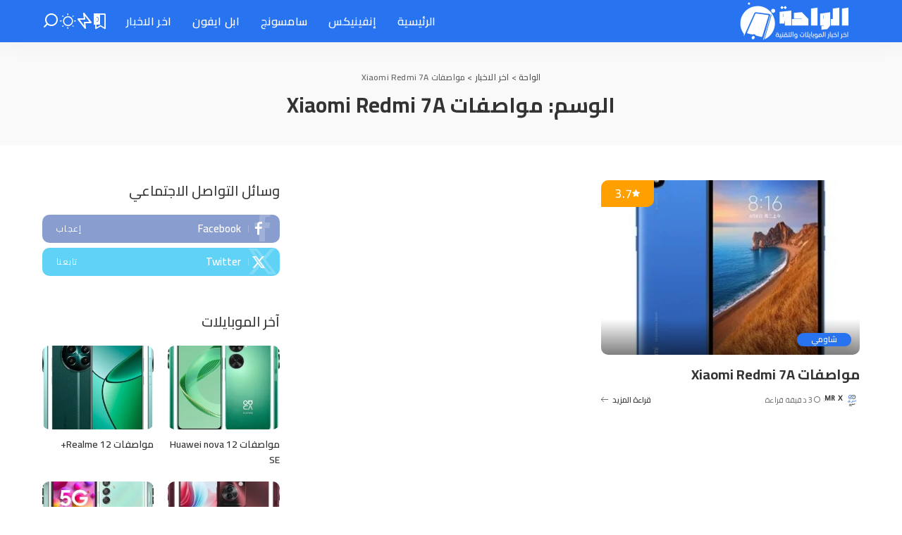

--- FILE ---
content_type: text/html; charset=UTF-8
request_url: https://elwa7a.com/tag/%D9%85%D9%88%D8%A7%D8%B5%D9%81%D8%A7%D8%AA-xiaomi-redmi-7a/
body_size: 25198
content:
<!DOCTYPE html>
<html dir="rtl" lang="ar">
<head>
    <meta charset="UTF-8">
    <meta http-equiv="X-UA-Compatible" content="IE=edge">
    <meta name="viewport" content="width=device-width, initial-scale=1">
    <link rel="profile" href="https://gmpg.org/xfn/11">
	<meta name='robots' content='index, follow, max-image-preview:large, max-snippet:-1, max-video-preview:-1' />
<link rel="preconnect" href="https://fonts.googleapis.com"><link rel="preconnect" href="https://fonts.gstatic.com" crossorigin><link rel="preload" as="style" onload="this.onload=null;this.rel='stylesheet'" href="https://fonts.googleapis.com/css?family=Cairo%3A300%2C400%2C500%2C600%2C700%2C800%2C900%2C%7CTajawal%3A%2C500%7CPoppins%3A400%2C400i%2C700%2C700i%7CQuicksand%3A400%2C500%2C600%2C700%7CMontserrat%3A400%2C500%2C600%2C700&amp;display=swap" crossorigin><noscript><link rel="stylesheet" href="https://fonts.googleapis.com/css?family=Cairo%3A300%2C400%2C500%2C600%2C700%2C800%2C900%2C%7CTajawal%3A%2C500%7CPoppins%3A400%2C400i%2C700%2C700i%7CQuicksand%3A400%2C500%2C600%2C700%7CMontserrat%3A400%2C500%2C600%2C700&amp;display=swap"></noscript><link rel="preload" href="https://elwa7a.com/wp-content/themes/pixwell/assets/fonts/ruby-icon.woff2?v=11.7" as="font" type="font/woff2" crossorigin="anonymous">		<style id="critical-font-css">
		@font-face {
			font-family: 'ruby-icon';
			font-display: swap;
			src: url('https://elwa7a.com/wp-content/themes/pixwell/assets/fonts/ruby-icon.woff2?v=11.7') format('woff2');
			font-weight: normal;
			font-style: normal;
		}
		</style>
		
	<!-- This site is optimized with the Yoast SEO plugin v26.7 - https://yoast.com/wordpress/plugins/seo/ -->
	<title>مواصفات Xiaomi Redmi 7A Archives - الواحة</title>
	<meta name="description" content="مواصفات Xiaomi Redmi 7A - في الواحة اخر الأخبار التقنية" />
	<link rel="canonical" href="https://elwa7a.com/tag/مواصفات-xiaomi-redmi-7a/" />
	<meta property="og:locale" content="ar_AR" />
	<meta property="og:type" content="article" />
	<meta property="og:title" content="مواصفات Xiaomi Redmi 7A Archives - الواحة" />
	<meta property="og:description" content="مواصفات Xiaomi Redmi 7A - في الواحة اخر الأخبار التقنية" />
	<meta property="og:url" content="https://elwa7a.com/tag/مواصفات-xiaomi-redmi-7a/" />
	<meta property="og:site_name" content="الواحة" />
	<meta property="og:image" content="https://elwa7a.com/wp-content/uploads/2023/07/الواحة.png" />
	<meta property="og:image:width" content="1352" />
	<meta property="og:image:height" content="592" />
	<meta property="og:image:type" content="image/png" />
	<meta name="twitter:card" content="summary_large_image" />
	<script data-jetpack-boost="ignore" type="application/ld+json" class="yoast-schema-graph">{"@context":"https://schema.org","@graph":[{"@type":"CollectionPage","@id":"https://elwa7a.com/tag/%d9%85%d9%88%d8%a7%d8%b5%d9%81%d8%a7%d8%aa-xiaomi-redmi-7a/","url":"https://elwa7a.com/tag/%d9%85%d9%88%d8%a7%d8%b5%d9%81%d8%a7%d8%aa-xiaomi-redmi-7a/","name":"مواصفات Xiaomi Redmi 7A Archives - الواحة","isPartOf":{"@id":"https://elwa7a.com/#website"},"primaryImageOfPage":{"@id":"https://elwa7a.com/tag/%d9%85%d9%88%d8%a7%d8%b5%d9%81%d8%a7%d8%aa-xiaomi-redmi-7a/#primaryimage"},"image":{"@id":"https://elwa7a.com/tag/%d9%85%d9%88%d8%a7%d8%b5%d9%81%d8%a7%d8%aa-xiaomi-redmi-7a/#primaryimage"},"thumbnailUrl":"https://elwa7a.com/wp-content/uploads/2022/02/Xiaomi-Redmi-7A.jpg","description":"مواصفات Xiaomi Redmi 7A - في الواحة اخر الأخبار التقنية","breadcrumb":{"@id":"https://elwa7a.com/tag/%d9%85%d9%88%d8%a7%d8%b5%d9%81%d8%a7%d8%aa-xiaomi-redmi-7a/#breadcrumb"},"inLanguage":"ar"},{"@type":"ImageObject","inLanguage":"ar","@id":"https://elwa7a.com/tag/%d9%85%d9%88%d8%a7%d8%b5%d9%81%d8%a7%d8%aa-xiaomi-redmi-7a/#primaryimage","url":"https://elwa7a.com/wp-content/uploads/2022/02/Xiaomi-Redmi-7A.jpg","contentUrl":"https://elwa7a.com/wp-content/uploads/2022/02/Xiaomi-Redmi-7A.jpg","width":500,"height":500},{"@type":"BreadcrumbList","@id":"https://elwa7a.com/tag/%d9%85%d9%88%d8%a7%d8%b5%d9%81%d8%a7%d8%aa-xiaomi-redmi-7a/#breadcrumb","itemListElement":[{"@type":"ListItem","position":1,"name":"الرئيسية","item":"https://elwa7a.com/"},{"@type":"ListItem","position":2,"name":"مواصفات Xiaomi Redmi 7A"}]},{"@type":"WebSite","@id":"https://elwa7a.com/#website","url":"https://elwa7a.com/","name":"الواحة","description":"اخر اخبار الموبايلات ومواصفاتها واسعارها وتجربة الالعاب وفتح العلبة لأول مره تابع كل ما هو جديد","publisher":{"@id":"https://elwa7a.com/#organization"},"potentialAction":[{"@type":"SearchAction","target":{"@type":"EntryPoint","urlTemplate":"https://elwa7a.com/?s={search_term_string}"},"query-input":{"@type":"PropertyValueSpecification","valueRequired":true,"valueName":"search_term_string"}}],"inLanguage":"ar"},{"@type":"Organization","@id":"https://elwa7a.com/#organization","name":"الواحة","url":"https://elwa7a.com/","logo":{"@type":"ImageObject","inLanguage":"ar","@id":"https://elwa7a.com/#/schema/logo/image/","url":"https://elwa7a.com/wp-content/uploads/2023/07/شعار-الواحة.png","contentUrl":"https://elwa7a.com/wp-content/uploads/2023/07/شعار-الواحة.png","width":364,"height":120,"caption":"الواحة"},"image":{"@id":"https://elwa7a.com/#/schema/logo/image/"},"sameAs":["https://www.facebook.com/elwa7areviews"]}]}</script>
	<!-- / Yoast SEO plugin. -->


<script data-jetpack-boost="ignore" type="application/ld+json">{"@context":"https://schema.org","@type":"Organization","legalName":"\u0627\u0644\u0648\u0627\u062d\u0629","url":"https://elwa7a.com/","logo":"https://elwa7a.com/wp-content/uploads/2023/07/\u0627\u0644\u0648\u0627\u062d\u0629-1.webp","sameAs":["https://www.facebook.com/elwa7areviews","https://twitter.com/elwa7acom"]}</script>
<!-- elwa7a.com is managing ads with Advanced Ads 2.0.16 – https://wpadvancedads.com/ -->
		<link rel='stylesheet' id='all-css-0cc1a48a0f03d031c246b30443c997b8' href='https://elwa7a.com/wp-content/boost-cache/static/41ede22be2.min.css' type='text/css' media='all' />
<style id='pixwell-main-inline-css'>
html {font-family:Cairo;font-weight:400;font-size:13px;color:#555555;}h1, .h1 {font-family:Cairo;font-weight:700;text-transform:none;color:#333333;}h2, .h2 {font-family:Cairo;font-weight:700;color:#333333;}h3, .h3 {font-family:Cairo;font-weight:700;color:#333333;}h4, .h4 {font-family:Cairo;font-weight:600;color:#333333;}h5, .h5 {font-family:Cairo;font-weight:600;color:#333333;}h6, .h6 {font-family:Cairo;font-weight:600;color:#333333;}.single-tagline h6 {}.p-wrap .entry-summary, .twitter-content.entry-summary, .author-description, .rssSummary, .rb-sdesc {font-family:Cairo;font-weight:400;}.p-cat-info {font-family:Cairo;text-transform:uppercase;font-size:11px;}.p-meta-info, .wp-block-latest-posts__post-date {font-family:Cairo;font-weight:400;font-size:11px;}.meta-info-author.meta-info-el {font-family:Tajawal;font-size:11px;}.breadcrumb {font-family:Cairo;font-size:12px;}.footer-menu-inner {font-family:Cairo;font-weight:600;font-size:16px;letter-spacing:0px;}.topbar-wrap {font-family:Cairo;color:#ffffff;}.topbar-menu-wrap {font-family:Cairo;}.main-menu > li > a, .off-canvas-menu > li > a {font-family:Cairo;font-weight:600;font-size:16px;}.main-menu .sub-menu:not(.sub-mega), .off-canvas-menu .sub-menu {font-family:Cairo;font-weight:600;font-size:14px;}.is-logo-text .logo-title {font-family:Cairo,Arial, Helvetica, sans-serif;font-weight:900;color:#ffffff;}.block-title, .block-header .block-title {font-family:Tajawal;font-weight:500;font-size:20px;}.ajax-quick-filter, .block-view-more {font-family:Cairo;font-weight:500;font-size:15px;}.widget-title, .widget .widget-title {font-family:Cairo;font-weight:500;text-transform:uppercase;font-size:20px;}body .widget.widget_nav_menu .menu-item {font-family:Cairo;font-weight:500;font-size:20px;}body.boxed {background-color : #fafafa;background-repeat : no-repeat;background-size : cover;background-attachment : fixed;background-position : center center;}.header-6 .banner-wrap {}.footer-wrap:before {background-color : #10181e;; content: ""; position: absolute; left: 0; top: 0; width: 100%; height: 100%;}.header-9 .banner-wrap { }.topline-wrap {height: 2px}.topbar-wrap {background-color: #010633;}.topbar-wrap { background-image: linear-gradient(90deg, #010633, #010633); }.topbar-menu .sub-menu {background-color: #010633;background-image: linear-gradient(145deg, #010633, #010633);}.navbar-wrap:not(.transparent-navbar-wrap), #mobile-sticky-nav, #amp-navbar {background-color: #2874f0;background-image: linear-gradient(90deg, #2874f0, #2874f0);}[data-theme="dark"] .navbar-wrap:not(.transparent-navbar-wrap) {background-color: unset; background-image: unset;}.navbar-border-holder { border: none }.navbar-wrap:not(.transparent-navbar-wrap), #mobile-sticky-nav, #amp-navbar {color: #ffffff;}.fw-mega-cat.is-dark-text { color: #555555; }.header-wrap .navbar-wrap:not(.transparent-navbar-wrap) .cart-counter, .header-wrap:not(.header-float) .navbar-wrap .rb-counter,.header-float .section-sticky .rb-counter {background-color: #ffffff;}.header-5 .btn-toggle-wrap, .header-5 .section-sticky .logo-wrap,.header-5 .main-menu > li > a, .header-5 .navbar-right {color: #ffffff;}.navbar-wrap .navbar-social a:hover {color: #ffffff;opacity: .7; }.header-wrap .navbar-wrap:not(.transparent-navbar-wrap) .rb-counter,.header-wrap:not(.header-float) .navbar-wrap .rb-counter { color: #2874f0; }.main-menu {--subnav-bg-from: #ff9f00;--subnav-bg-to: #ff9f00;--subnav-bg-to: #ff9f00;}.main-menu .sub-menu:not(.mega-category) { color: #ffffff;}.main-menu > li.menu-item-has-children > .sub-menu:before {display: none;}[data-theme="dark"] .main-menu  {}[data-theme="dark"] .main-menu > li.menu-item-has-children > .sub-menu:before {}.mobile-nav-inner {}.off-canvas-header { background-color: #2874f0}.off-canvas-header { background-image: url("https://elwa7a.com/wp-content/uploads/2023/07/شعار-الواحة.png")}.off-canvas-wrap, .amp-canvas-wrap { background-color: #2874f0 !important; }a.off-canvas-logo img { max-height: 90px; }.navbar-border-holder {border-width: 2px; }:root {--g-color: #2874f0}.review-info, .p-review-info{ background-color: #ff9f00}.review-el .review-stars, .average-stars i{ color: #ff9f00}[data-theme="dark"] {--g-color: #ff9f00}.category .category-header .header-holder{ background-color: #10181e}.instagram-box.box-intro { background-color: #555555; }.tipsy, .additional-meta, .sponsor-label, .sponsor-link, .entry-footer .tag-label,.box-nav .nav-label, .left-article-label, .share-label, .rss-date,.wp-block-latest-posts__post-date, .wp-block-latest-comments__comment-date,.image-caption, .wp-caption-text, .gallery-caption, .entry-content .wp-block-audio figcaption,.entry-content .wp-block-video figcaption, .entry-content .wp-block-image figcaption,.entry-content .wp-block-gallery .blocks-gallery-image figcaption,.entry-content .wp-block-gallery .blocks-gallery-item figcaption,.subscribe-content .desc, .follower-el .right-el, .author-job, .comment-metadata{ font-family: Cairo; }.tipsy, .additional-meta, .sponsor-label, .entry-footer .tag-label,.box-nav .nav-label, .left-article-label, .share-label, .rss-date,.wp-block-latest-posts__post-date, .wp-block-latest-comments__comment-date,.image-caption, .wp-caption-text, .gallery-caption, .entry-content .wp-block-audio figcaption,.entry-content .wp-block-video figcaption, .entry-content .wp-block-image figcaption,.entry-content .wp-block-gallery .blocks-gallery-image figcaption,.entry-content .wp-block-gallery .blocks-gallery-item figcaption,.subscribe-content .desc, .follower-el .right-el, .author-job, .comment-metadata{ font-weight: 400; }.tipsy, .additional-meta, .sponsor-label, .sponsor-link, .entry-footer .tag-label,.box-nav .nav-label, .left-article-label, .share-label, .rss-date,.wp-block-latest-posts__post-date, .wp-block-latest-comments__comment-date,.subscribe-content .desc, .author-job{ font-size: 11px; }.image-caption, .wp-caption-text, .gallery-caption, .entry-content .wp-block-audio figcaption,.entry-content .wp-block-video figcaption, .entry-content .wp-block-image figcaption,.entry-content .wp-block-gallery .blocks-gallery-image figcaption,.entry-content .wp-block-gallery .blocks-gallery-item figcaption,.comment-metadata, .follower-el .right-el{ font-size: 12px; }.sponsor-link{ font-family: Tajawal; }.entry-footer a, .tagcloud a, .entry-footer .source, .entry-footer .via-el{ font-family: Cairo; }.entry-footer a, .tagcloud a, .entry-footer .source, .entry-footer .via-el{ font-size: 11px !important; }.entry-footer a, .tagcloud a, .entry-footer .source, .entry-footer .via-el{ text-transform: uppercase; }.p-link, .rb-cookie .cookie-accept, a.comment-reply-link, .comment-list .comment-reply-title small a,.banner-btn a, .headerstrip-btn a, input[type="submit"], button, .pagination-wrap, .cta-btn, .rb-btn{ font-family: Cairo; }.p-link, .rb-cookie .cookie-accept, a.comment-reply-link, .comment-list .comment-reply-title small a,.banner-btn a, .headerstrip-btn a, input[type="submit"], button, .pagination-wrap, .rb-btn{ font-size: 11px; }select, textarea, input[type="text"], input[type="tel"], input[type="email"], input[type="url"],input[type="search"], input[type="number"]{ font-family: Cairo; }select, textarea, input[type="text"], input[type="tel"], input[type="email"], input[type="url"],input[type="search"], input[type="number"]{ font-weight: 400; }.widget_recent_comments .recentcomments > a:last-child,.wp-block-latest-comments__comment-link, .wp-block-latest-posts__list a,.widget_recent_entries li, .wp-block-quote *:not(cite), blockquote *:not(cite), .widget_rss li,.wp-block-latest-posts li, .wp-block-latest-comments__comment-link{ font-family: Cairo; }.widget_recent_comments .recentcomments > a:last-child,.wp-block-latest-comments__comment-link, .wp-block-latest-posts__list a,.widget_recent_entries li, .wp-block-quote *:not(cite), blockquote *:not(cite), .widget_rss li,.wp-block-latest-posts li, .wp-block-latest-comments__comment-link{ font-weight: 700; } .widget_pages .page_item, .widget_meta li,.widget_categories .cat-item, .widget_archive li, .widget.widget_nav_menu .menu-item,.wp-block-archives-list li, .wp-block-categories-list li{ font-family: Cairo; }.widget_pages .page_item, .widget_meta li,.widget_categories .cat-item, .widget_archive li, .widget.widget_nav_menu .menu-item,.wp-block-archives-list li, .wp-block-categories-list li{ font-size: 14px; }.widget_pages .page_item, .widget_meta li,.widget_categories .cat-item, .widget_archive li, .widget.widget_nav_menu .menu-item,.wp-block-archives-list li, .wp-block-categories-list li{ font-weight: 600; }@media only screen and (max-width: 991px) {.block-header-2 .block-title, .block-header-5 .block-title { font-size: 17px; }}@media only screen and (max-width: 767px) {.block-header-2 .block-title, .block-header-5 .block-title { font-size: 15px; }}h1, .h1, h1.single-title {font-size: 30px; }h2, .h2 {font-size: 26px; }h3, .h3 {font-size: 20px; }h4, .h4 {font-size: 17px; }h5, .h5 {font-size: 16px; }h6, .h6 {font-size: 15px; }@media only screen and (max-width: 1024px) {}@media only screen and (max-width: 991px) {}@media only screen and (max-width: 767px) {h1, .h1, h1.single-title {font-size: 20px; }h2, .h2 {font-size: 23px; }h3, .h3 {font-size: 17px; }h4, .h4 {font-size: 16px; }h5, .h5 {font-size: 15px; }h6, .h6 {font-size: 13px; }.block-title, .block-header .block-title {font-size: 20px !important; }.widget-title {font-size: 17px !important; }}
/*# sourceURL=pixwell-main-inline-css */
</style>
<style id='wp-img-auto-sizes-contain-inline-css'>
img:is([sizes=auto i],[sizes^="auto," i]){contain-intrinsic-size:3000px 1500px}
/*# sourceURL=wp-img-auto-sizes-contain-inline-css */
</style>
<link rel='stylesheet' id='wp-block-library-rtl-css' href='https://elwa7a.com/wp-includes/css/dist/block-library/style-rtl.min.css?ver=6.9' media='all' />
<style id='classic-theme-styles-inline-css'>
/*! This file is auto-generated */
.wp-block-button__link{color:#fff;background-color:#32373c;border-radius:9999px;box-shadow:none;text-decoration:none;padding:calc(.667em + 2px) calc(1.333em + 2px);font-size:1.125em}.wp-block-file__button{background:#32373c;color:#fff;text-decoration:none}
/*# sourceURL=/wp-includes/css/classic-themes.min.css */
</style>
<style id='global-styles-inline-css'>
:root{--wp--preset--aspect-ratio--square: 1;--wp--preset--aspect-ratio--4-3: 4/3;--wp--preset--aspect-ratio--3-4: 3/4;--wp--preset--aspect-ratio--3-2: 3/2;--wp--preset--aspect-ratio--2-3: 2/3;--wp--preset--aspect-ratio--16-9: 16/9;--wp--preset--aspect-ratio--9-16: 9/16;--wp--preset--color--black: #000000;--wp--preset--color--cyan-bluish-gray: #abb8c3;--wp--preset--color--white: #ffffff;--wp--preset--color--pale-pink: #f78da7;--wp--preset--color--vivid-red: #cf2e2e;--wp--preset--color--luminous-vivid-orange: #ff6900;--wp--preset--color--luminous-vivid-amber: #fcb900;--wp--preset--color--light-green-cyan: #7bdcb5;--wp--preset--color--vivid-green-cyan: #00d084;--wp--preset--color--pale-cyan-blue: #8ed1fc;--wp--preset--color--vivid-cyan-blue: #0693e3;--wp--preset--color--vivid-purple: #9b51e0;--wp--preset--gradient--vivid-cyan-blue-to-vivid-purple: linear-gradient(135deg,rgb(6,147,227) 0%,rgb(155,81,224) 100%);--wp--preset--gradient--light-green-cyan-to-vivid-green-cyan: linear-gradient(135deg,rgb(122,220,180) 0%,rgb(0,208,130) 100%);--wp--preset--gradient--luminous-vivid-amber-to-luminous-vivid-orange: linear-gradient(135deg,rgb(252,185,0) 0%,rgb(255,105,0) 100%);--wp--preset--gradient--luminous-vivid-orange-to-vivid-red: linear-gradient(135deg,rgb(255,105,0) 0%,rgb(207,46,46) 100%);--wp--preset--gradient--very-light-gray-to-cyan-bluish-gray: linear-gradient(135deg,rgb(238,238,238) 0%,rgb(169,184,195) 100%);--wp--preset--gradient--cool-to-warm-spectrum: linear-gradient(135deg,rgb(74,234,220) 0%,rgb(151,120,209) 20%,rgb(207,42,186) 40%,rgb(238,44,130) 60%,rgb(251,105,98) 80%,rgb(254,248,76) 100%);--wp--preset--gradient--blush-light-purple: linear-gradient(135deg,rgb(255,206,236) 0%,rgb(152,150,240) 100%);--wp--preset--gradient--blush-bordeaux: linear-gradient(135deg,rgb(254,205,165) 0%,rgb(254,45,45) 50%,rgb(107,0,62) 100%);--wp--preset--gradient--luminous-dusk: linear-gradient(135deg,rgb(255,203,112) 0%,rgb(199,81,192) 50%,rgb(65,88,208) 100%);--wp--preset--gradient--pale-ocean: linear-gradient(135deg,rgb(255,245,203) 0%,rgb(182,227,212) 50%,rgb(51,167,181) 100%);--wp--preset--gradient--electric-grass: linear-gradient(135deg,rgb(202,248,128) 0%,rgb(113,206,126) 100%);--wp--preset--gradient--midnight: linear-gradient(135deg,rgb(2,3,129) 0%,rgb(40,116,252) 100%);--wp--preset--font-size--small: 13px;--wp--preset--font-size--medium: 20px;--wp--preset--font-size--large: 36px;--wp--preset--font-size--x-large: 42px;--wp--preset--spacing--20: 0.44rem;--wp--preset--spacing--30: 0.67rem;--wp--preset--spacing--40: 1rem;--wp--preset--spacing--50: 1.5rem;--wp--preset--spacing--60: 2.25rem;--wp--preset--spacing--70: 3.38rem;--wp--preset--spacing--80: 5.06rem;--wp--preset--shadow--natural: 6px 6px 9px rgba(0, 0, 0, 0.2);--wp--preset--shadow--deep: 12px 12px 50px rgba(0, 0, 0, 0.4);--wp--preset--shadow--sharp: 6px 6px 0px rgba(0, 0, 0, 0.2);--wp--preset--shadow--outlined: 6px 6px 0px -3px rgb(255, 255, 255), 6px 6px rgb(0, 0, 0);--wp--preset--shadow--crisp: 6px 6px 0px rgb(0, 0, 0);}:where(.is-layout-flex){gap: 0.5em;}:where(.is-layout-grid){gap: 0.5em;}body .is-layout-flex{display: flex;}.is-layout-flex{flex-wrap: wrap;align-items: center;}.is-layout-flex > :is(*, div){margin: 0;}body .is-layout-grid{display: grid;}.is-layout-grid > :is(*, div){margin: 0;}:where(.wp-block-columns.is-layout-flex){gap: 2em;}:where(.wp-block-columns.is-layout-grid){gap: 2em;}:where(.wp-block-post-template.is-layout-flex){gap: 1.25em;}:where(.wp-block-post-template.is-layout-grid){gap: 1.25em;}.has-black-color{color: var(--wp--preset--color--black) !important;}.has-cyan-bluish-gray-color{color: var(--wp--preset--color--cyan-bluish-gray) !important;}.has-white-color{color: var(--wp--preset--color--white) !important;}.has-pale-pink-color{color: var(--wp--preset--color--pale-pink) !important;}.has-vivid-red-color{color: var(--wp--preset--color--vivid-red) !important;}.has-luminous-vivid-orange-color{color: var(--wp--preset--color--luminous-vivid-orange) !important;}.has-luminous-vivid-amber-color{color: var(--wp--preset--color--luminous-vivid-amber) !important;}.has-light-green-cyan-color{color: var(--wp--preset--color--light-green-cyan) !important;}.has-vivid-green-cyan-color{color: var(--wp--preset--color--vivid-green-cyan) !important;}.has-pale-cyan-blue-color{color: var(--wp--preset--color--pale-cyan-blue) !important;}.has-vivid-cyan-blue-color{color: var(--wp--preset--color--vivid-cyan-blue) !important;}.has-vivid-purple-color{color: var(--wp--preset--color--vivid-purple) !important;}.has-black-background-color{background-color: var(--wp--preset--color--black) !important;}.has-cyan-bluish-gray-background-color{background-color: var(--wp--preset--color--cyan-bluish-gray) !important;}.has-white-background-color{background-color: var(--wp--preset--color--white) !important;}.has-pale-pink-background-color{background-color: var(--wp--preset--color--pale-pink) !important;}.has-vivid-red-background-color{background-color: var(--wp--preset--color--vivid-red) !important;}.has-luminous-vivid-orange-background-color{background-color: var(--wp--preset--color--luminous-vivid-orange) !important;}.has-luminous-vivid-amber-background-color{background-color: var(--wp--preset--color--luminous-vivid-amber) !important;}.has-light-green-cyan-background-color{background-color: var(--wp--preset--color--light-green-cyan) !important;}.has-vivid-green-cyan-background-color{background-color: var(--wp--preset--color--vivid-green-cyan) !important;}.has-pale-cyan-blue-background-color{background-color: var(--wp--preset--color--pale-cyan-blue) !important;}.has-vivid-cyan-blue-background-color{background-color: var(--wp--preset--color--vivid-cyan-blue) !important;}.has-vivid-purple-background-color{background-color: var(--wp--preset--color--vivid-purple) !important;}.has-black-border-color{border-color: var(--wp--preset--color--black) !important;}.has-cyan-bluish-gray-border-color{border-color: var(--wp--preset--color--cyan-bluish-gray) !important;}.has-white-border-color{border-color: var(--wp--preset--color--white) !important;}.has-pale-pink-border-color{border-color: var(--wp--preset--color--pale-pink) !important;}.has-vivid-red-border-color{border-color: var(--wp--preset--color--vivid-red) !important;}.has-luminous-vivid-orange-border-color{border-color: var(--wp--preset--color--luminous-vivid-orange) !important;}.has-luminous-vivid-amber-border-color{border-color: var(--wp--preset--color--luminous-vivid-amber) !important;}.has-light-green-cyan-border-color{border-color: var(--wp--preset--color--light-green-cyan) !important;}.has-vivid-green-cyan-border-color{border-color: var(--wp--preset--color--vivid-green-cyan) !important;}.has-pale-cyan-blue-border-color{border-color: var(--wp--preset--color--pale-cyan-blue) !important;}.has-vivid-cyan-blue-border-color{border-color: var(--wp--preset--color--vivid-cyan-blue) !important;}.has-vivid-purple-border-color{border-color: var(--wp--preset--color--vivid-purple) !important;}.has-vivid-cyan-blue-to-vivid-purple-gradient-background{background: var(--wp--preset--gradient--vivid-cyan-blue-to-vivid-purple) !important;}.has-light-green-cyan-to-vivid-green-cyan-gradient-background{background: var(--wp--preset--gradient--light-green-cyan-to-vivid-green-cyan) !important;}.has-luminous-vivid-amber-to-luminous-vivid-orange-gradient-background{background: var(--wp--preset--gradient--luminous-vivid-amber-to-luminous-vivid-orange) !important;}.has-luminous-vivid-orange-to-vivid-red-gradient-background{background: var(--wp--preset--gradient--luminous-vivid-orange-to-vivid-red) !important;}.has-very-light-gray-to-cyan-bluish-gray-gradient-background{background: var(--wp--preset--gradient--very-light-gray-to-cyan-bluish-gray) !important;}.has-cool-to-warm-spectrum-gradient-background{background: var(--wp--preset--gradient--cool-to-warm-spectrum) !important;}.has-blush-light-purple-gradient-background{background: var(--wp--preset--gradient--blush-light-purple) !important;}.has-blush-bordeaux-gradient-background{background: var(--wp--preset--gradient--blush-bordeaux) !important;}.has-luminous-dusk-gradient-background{background: var(--wp--preset--gradient--luminous-dusk) !important;}.has-pale-ocean-gradient-background{background: var(--wp--preset--gradient--pale-ocean) !important;}.has-electric-grass-gradient-background{background: var(--wp--preset--gradient--electric-grass) !important;}.has-midnight-gradient-background{background: var(--wp--preset--gradient--midnight) !important;}.has-small-font-size{font-size: var(--wp--preset--font-size--small) !important;}.has-medium-font-size{font-size: var(--wp--preset--font-size--medium) !important;}.has-large-font-size{font-size: var(--wp--preset--font-size--large) !important;}.has-x-large-font-size{font-size: var(--wp--preset--font-size--x-large) !important;}
:where(.wp-block-post-template.is-layout-flex){gap: 1.25em;}:where(.wp-block-post-template.is-layout-grid){gap: 1.25em;}
:where(.wp-block-term-template.is-layout-flex){gap: 1.25em;}:where(.wp-block-term-template.is-layout-grid){gap: 1.25em;}
:where(.wp-block-columns.is-layout-flex){gap: 2em;}:where(.wp-block-columns.is-layout-grid){gap: 2em;}
:root :where(.wp-block-pullquote){font-size: 1.5em;line-height: 1.6;}
/*# sourceURL=global-styles-inline-css */
</style>



			<!-- DO NOT COPY THIS SNIPPET! Start of Page Analytics Tracking for HubSpot WordPress plugin v11.3.33-->
			
			<!-- DO NOT COPY THIS SNIPPET! End of Page Analytics Tracking for HubSpot WordPress plugin -->
			<script data-jetpack-boost="ignore" type="application/ld+json">{"@context":"https://schema.org","@type":"WebSite","@id":"https://elwa7a.com/#website","url":"https://elwa7a.com/","name":"\u0627\u0644\u0648\u0627\u062d\u0629","potentialAction":{"@type":"SearchAction","target":"https://elwa7a.com/?s={search_term_string}","query-input":"required name=search_term_string"}}</script>
<noscript><style>.simply-gallery-amp{ display: block !important; }</style></noscript><noscript><style>.sgb-preloader{ display: none !important; }</style></noscript><meta name="generator" content="Elementor 3.34.1; features: additional_custom_breakpoints; settings: css_print_method-external, google_font-enabled, font_display-swap">
			<style>
				.e-con.e-parent:nth-of-type(n+4):not(.e-lazyloaded):not(.e-no-lazyload),
				.e-con.e-parent:nth-of-type(n+4):not(.e-lazyloaded):not(.e-no-lazyload) * {
					background-image: none !important;
				}
				@media screen and (max-height: 1024px) {
					.e-con.e-parent:nth-of-type(n+3):not(.e-lazyloaded):not(.e-no-lazyload),
					.e-con.e-parent:nth-of-type(n+3):not(.e-lazyloaded):not(.e-no-lazyload) * {
						background-image: none !important;
					}
				}
				@media screen and (max-height: 640px) {
					.e-con.e-parent:nth-of-type(n+2):not(.e-lazyloaded):not(.e-no-lazyload),
					.e-con.e-parent:nth-of-type(n+2):not(.e-lazyloaded):not(.e-no-lazyload) * {
						background-image: none !important;
					}
				}
			</style>
			
<!-- Jetpack Open Graph Tags -->
<meta property="og:type" content="website" />
<meta property="og:title" content="مواصفات Xiaomi Redmi 7A Archives - الواحة" />
<meta property="og:url" content="https://elwa7a.com/tag/%d9%85%d9%88%d8%a7%d8%b5%d9%81%d8%a7%d8%aa-xiaomi-redmi-7a/" />
<meta property="og:site_name" content="الواحة" />
<meta property="og:image" content="https://elwa7a.com/wp-content/uploads/2023/07/cropped-icon.png" />
<meta property="og:image:width" content="512" />
<meta property="og:image:height" content="512" />
<meta property="og:image:alt" content="" />
<meta property="og:locale" content="ar_AR" />

<!-- End Jetpack Open Graph Tags -->

<script data-jetpack-boost="ignore" type="application/ld+json">{"@context":"http://schema.org","@type":"BreadcrumbList","itemListElement":[{"@type":"ListItem","position":3,"item":{"@id":"https://elwa7a.com/tag/%d9%85%d9%88%d8%a7%d8%b5%d9%81%d8%a7%d8%aa-xiaomi-redmi-7a/","name":"مواصفات Xiaomi Redmi 7A"}},{"@type":"ListItem","position":2,"item":{"@id":"https://elwa7a.com/blog/","name":"اخر الاخبار"}},{"@type":"ListItem","position":1,"item":{"@id":"https://elwa7a.com","name":"الواحة"}}]}</script>
<link rel="icon" href="https://elwa7a.com/wp-content/uploads/2023/07/cropped-icon-32x32.png" sizes="32x32" />
<link rel="icon" href="https://elwa7a.com/wp-content/uploads/2023/07/cropped-icon-192x192.png" sizes="192x192" />
<link rel="apple-touch-icon" href="https://elwa7a.com/wp-content/uploads/2023/07/cropped-icon-180x180.png" />
<meta name="msapplication-TileImage" content="https://elwa7a.com/wp-content/uploads/2023/07/cropped-icon-270x270.png" />
</head>
<body class="rtl archive tag tag--xiaomi-redmi-7a tag-422 wp-embed-responsive wp-theme-pixwell elementor-default elementor-kit-704 aa-prefix-elwa7- sticky-nav off-canvas-light is-tooltips is-backtop block-header-4 w-header-1 cat-icon-round ele-round feat-round is-parallax-feat is-fmask mh-p-link" data-theme="default">
<div id="site" class="site">
			<aside id="off-canvas-section" class="off-canvas-wrap dark-style is-hidden">
			<div class="close-panel-wrap tooltips-n">
				<a href="#" id="off-canvas-close-btn" aria-label="Close Panel"><i class="btn-close"></i></a>
			</div>
			<div class="off-canvas-holder">
									<div class="off-canvas-header is-light-text">
						<div class="header-inner">
														<aside class="inner-bottom">
																	<div class="off-canvas-social">
										<a class="social-link-facebook" title="Facebook" aria-label="Facebook" href="https://www.facebook.com/elwa7areviews" target="_blank" rel="noopener nofollow"><i class="rbi rbi-facebook" aria-hidden="true"></i></a><a class="social-link-twitter" title="Twitter" aria-label="Twitter" href="https://twitter.com/elwa7acom" target="_blank" rel="noopener nofollow"><i class="rbi rbi-x-twitter" aria-hidden="true"></i></a>									</div>
																	<div class="inner-bottom-right">
										<aside class="bookmark-section">
	<a class="bookmark-link" href="https://elwa7a.com/bookmarks/" title="الإشارات المرجعية &quot;المنشورات المحفوظة&quot;" aria-label="الإشارات المرجعية &quot;المنشورات المحفوظة&quot;">
		<span class="bookmark-icon"><i class="rbi rbi-bookmark-o"></i><span class="bookmark-counter rb-counter">0</span></span>
	</a>
</aside>									</div>
															</aside>
						</div>
					</div>
								<div class="off-canvas-inner is-light-text">
					<div id="off-canvas-nav" class="off-canvas-nav">
						<ul id="off-canvas-menu" class="off-canvas-menu rb-menu is-clicked"><li id="menu-item-339" class="menu-item menu-item-type-post_type menu-item-object-page menu-item-home menu-item-339"><a href="https://elwa7a.com/"><span>الرئيسية</span></a></li>
<li id="menu-item-943" class="menu-item menu-item-type-taxonomy menu-item-object-category menu-item-943"><a href="https://elwa7a.com/category/infinix/"><span>إنفينيكس</span></a></li>
<li id="menu-item-944" class="menu-item menu-item-type-taxonomy menu-item-object-category menu-item-944"><a href="https://elwa7a.com/category/samsung/"><span>سامسونج</span></a></li>
<li id="menu-item-945" class="menu-item menu-item-type-taxonomy menu-item-object-category menu-item-945"><a href="https://elwa7a.com/category/iphone/"><span>ابل ايفون</span></a></li>
<li id="menu-item-383" class="menu-item menu-item-type-post_type menu-item-object-page current_page_parent menu-item-383"><a href="https://elwa7a.com/blog/"><span>اخر الاخبار</span></a></li>
</ul>					</div>
									</div>
			</div>
		</aside>
		    <div class="site-outer">
        <div class="site-mask"></div>
			<div class="topsite-wrap fw-widget-section">
		<div id="archives-3" class="widget topsite-sidebar widget_archive"><h2 class="widget-title h4">الأرشيف</h2>
			<ul>
					<li><a href='https://elwa7a.com/2024/08/'>أغسطس 2024</a></li>
	<li><a href='https://elwa7a.com/2024/06/'>يونيو 2024</a></li>
	<li><a href='https://elwa7a.com/2024/05/'>مايو 2024</a></li>
	<li><a href='https://elwa7a.com/2024/04/'>أبريل 2024</a></li>
	<li><a href='https://elwa7a.com/2024/03/'>مارس 2024</a></li>
	<li><a href='https://elwa7a.com/2024/02/'>فبراير 2024</a></li>
	<li><a href='https://elwa7a.com/2024/01/'>يناير 2024</a></li>
	<li><a href='https://elwa7a.com/2023/12/'>ديسمبر 2023</a></li>
	<li><a href='https://elwa7a.com/2023/11/'>نوفمبر 2023</a></li>
	<li><a href='https://elwa7a.com/2023/10/'>أكتوبر 2023</a></li>
	<li><a href='https://elwa7a.com/2023/07/'>يوليو 2023</a></li>
	<li><a href='https://elwa7a.com/2023/02/'>فبراير 2023</a></li>
	<li><a href='https://elwa7a.com/2023/01/'>يناير 2023</a></li>
	<li><a href='https://elwa7a.com/2022/12/'>ديسمبر 2022</a></li>
	<li><a href='https://elwa7a.com/2022/11/'>نوفمبر 2022</a></li>
	<li><a href='https://elwa7a.com/2022/10/'>أكتوبر 2022</a></li>
	<li><a href='https://elwa7a.com/2022/09/'>سبتمبر 2022</a></li>
	<li><a href='https://elwa7a.com/2022/08/'>أغسطس 2022</a></li>
	<li><a href='https://elwa7a.com/2022/07/'>يوليو 2022</a></li>
	<li><a href='https://elwa7a.com/2022/06/'>يونيو 2022</a></li>
	<li><a href='https://elwa7a.com/2022/05/'>مايو 2022</a></li>
	<li><a href='https://elwa7a.com/2022/04/'>أبريل 2022</a></li>
	<li><a href='https://elwa7a.com/2022/03/'>مارس 2022</a></li>
	<li><a href='https://elwa7a.com/2022/02/'>فبراير 2022</a></li>
	<li><a href='https://elwa7a.com/2022/01/'>يناير 2022</a></li>
	<li><a href='https://elwa7a.com/2021/12/'>ديسمبر 2021</a></li>
	<li><a href='https://elwa7a.com/2021/11/'>نوفمبر 2021</a></li>
	<li><a href='https://elwa7a.com/2021/08/'>أغسطس 2021</a></li>
	<li><a href='https://elwa7a.com/2021/07/'>يوليو 2021</a></li>
	<li><a href='https://elwa7a.com/2021/06/'>يونيو 2021</a></li>
	<li><a href='https://elwa7a.com/2021/05/'>مايو 2021</a></li>
	<li><a href='https://elwa7a.com/2021/04/'>أبريل 2021</a></li>
	<li><a href='https://elwa7a.com/2021/03/'>مارس 2021</a></li>
	<li><a href='https://elwa7a.com/2021/02/'>فبراير 2021</a></li>
	<li><a href='https://elwa7a.com/2021/01/'>يناير 2021</a></li>
	<li><a href='https://elwa7a.com/2020/11/'>نوفمبر 2020</a></li>
			</ul>

			</div><div id="categories-4" class="widget topsite-sidebar widget_categories"><h2 class="widget-title h4">تصنيفات</h2>
			<ul>
					<li class="cat-item cat-item-232"><a href="https://elwa7a.com/category/infinix/">إنفينيكس</a>
</li>
	<li class="cat-item cat-item-225"><a href="https://elwa7a.com/category/iphone/">ابل ايفون</a>
</li>
	<li class="cat-item cat-item-351"><a href="https://elwa7a.com/category/%d8%a7%d8%ae%d8%a8%d8%a7%d8%b1/">اخبار</a>
</li>
	<li class="cat-item cat-item-237"><a href="https://elwa7a.com/category/oppo/">اوبو</a>
</li>
	<li class="cat-item cat-item-352"><a href="https://elwa7a.com/category/%d8%aa%d8%b3%d8%b1%d9%8a%d8%a8%d8%a7%d8%aa/">تسريبات</a>
</li>
	<li class="cat-item cat-item-228"><a href="https://elwa7a.com/category/realme/">ريلمي</a>
</li>
	<li class="cat-item cat-item-217"><a href="https://elwa7a.com/category/samsung/">سامسونج</a>
</li>
	<li class="cat-item cat-item-221"><a href="https://elwa7a.com/category/xiaomi/">شاومي</a>
</li>
	<li class="cat-item cat-item-1"><a href="https://elwa7a.com/category/%d9%85%d8%aa%d9%86%d9%88%d8%b9/">متنوع</a>
</li>
	<li class="cat-item cat-item-213"><a href="https://elwa7a.com/category/huawei/">هواوي</a>
</li>
	<li class="cat-item cat-item-230"><a href="https://elwa7a.com/category/honor/">هونر</a>
</li>
			</ul>

			</div><div id="meta-3" class="widget topsite-sidebar widget_meta"><h2 class="widget-title h4">منوعات</h2>
		<ul>
						<li><a rel="nofollow" href="https://elwa7a.com/wp-login.php">تسجيل الدخول</a></li>
			<li><a href="https://elwa7a.com/feed/">خلاصات Feed الإدخالات</a></li>
			<li><a href="https://elwa7a.com/comments/feed/">خلاصة التعليقات</a></li>

			<li><a href="https://ar.wordpress.org/">WordPress.org</a></li>
		</ul>

		</div>	</div>
<header id="site-header" class="header-wrap header-2">
	<div class="navbar-outer">
		<div class="navbar-wrap">
				<aside id="mobile-navbar" class="mobile-navbar">
		<div class="mobile-nav-inner rb-p20-gutter">
							<div class="m-nav-left">
					<a href="#" class="off-canvas-trigger btn-toggle-wrap desktop-disabled btn-toggle-light" aria-label="menu trigger"><span class="btn-toggle"><span class="off-canvas-toggle"><span class="icon-toggle"></span></span></span></a>

				</div>
				<div class="m-nav-centered">
					<aside class="logo-mobile-wrap is-logo-image">
	<a href="https://elwa7a.com/" class="logo-mobile">
		<img decoding="async"  height="120" width="364" src="https://elwa7a.com/wp-content/uploads/2023/07/الواحة-1.webp" alt="الواحة">
			</a>
</aside>				</div>
				<div class="m-nav-right">
															    <aside class="header-dark-mode">
        <span class="dark-mode-toggle">
            <span class="mode-icons">
                <span class="dark-mode-icon mode-icon-dark"><i class="rbi rbi-moon"></i></span>
                <span class="dark-mode-icon mode-icon-default"><i class="rbi rbi-sun"></i></span>
            </span>
        </span>
    </aside>
						<div class="mobile-search">
			<a href="#" title="بحث" aria-label="بحث" class="search-icon nav-search-link"><i class="rbi rbi-search-alt" aria-hidden="true"></i></a>
		<div class="navbar-search-popup header-lightbox">
			<div class="navbar-search-form"><form role="search" method="get" class="search-form" action="https://elwa7a.com/">
				<label>
					<span class="screen-reader-text">البحث عن:</span>
					<input type="search" class="search-field" placeholder="بحث &hellip;" value="" name="s" />
				</label>
				<input type="submit" class="search-submit" value="بحث" />
			</form></div>
		</div>
	</div>
									</div>
					</div>
	</aside>
	<aside id="mobile-sticky-nav" class="mobile-sticky-nav">
		<div class="mobile-navbar mobile-sticky-inner">
			<div class="mobile-nav-inner rb-p20-gutter">
									<div class="m-nav-left">
						<a href="#" class="off-canvas-trigger btn-toggle-wrap desktop-disabled btn-toggle-light" aria-label="menu trigger"><span class="btn-toggle"><span class="off-canvas-toggle"><span class="icon-toggle"></span></span></span></a>

					</div>
					<div class="m-nav-centered">
						<aside class="logo-mobile-wrap is-logo-image">
	<a href="https://elwa7a.com/" class="logo-mobile">
		<img decoding="async"  height="120" width="364" src="https://elwa7a.com/wp-content/uploads/2023/07/الواحة-1.webp" alt="الواحة">
			</a>
</aside>					</div>
					<div class="m-nav-right">
																		    <aside class="header-dark-mode">
        <span class="dark-mode-toggle">
            <span class="mode-icons">
                <span class="dark-mode-icon mode-icon-dark"><i class="rbi rbi-moon"></i></span>
                <span class="dark-mode-icon mode-icon-default"><i class="rbi rbi-sun"></i></span>
            </span>
        </span>
    </aside>
							<div class="mobile-search">
			<a href="#" title="بحث" aria-label="بحث" class="search-icon nav-search-link"><i class="rbi rbi-search-alt" aria-hidden="true"></i></a>
		<div class="navbar-search-popup header-lightbox">
			<div class="navbar-search-form"><form role="search" method="get" class="search-form" action="https://elwa7a.com/">
				<label>
					<span class="screen-reader-text">البحث عن:</span>
					<input type="search" class="search-field" placeholder="بحث &hellip;" value="" name="s" />
				</label>
				<input type="submit" class="search-submit" value="بحث" />
			</form></div>
		</div>
	</div>
											</div>
							</div>
		</div>
	</aside>
			<div class="rbc-container navbar-holder is-main-nav">
				<div class="navbar-inner rb-m20-gutter">
					<div class="navbar-left">
						<a href="#" class="off-canvas-trigger btn-toggle-wrap desktop-disabled btn-toggle-light" aria-label="menu trigger"><span class="btn-toggle"><span class="off-canvas-toggle"><span class="icon-toggle"></span></span></span></a>

						<div class="logo-wrap is-logo-image site-branding">
	<a href="https://elwa7a.com/" class="logo" title="الواحة">
					<img decoding="async" class="logo-default logo-retina"  data-mode="default"  height="120" width="364" src="https://elwa7a.com/wp-content/uploads/2023/07/الواحة-1.webp" srcset="https://elwa7a.com/wp-content/uploads/2023/07/الواحة-1.webp 1x, https://elwa7a.com/wp-content/uploads/2023/07/الواحة-1.webp 2x" alt="الواحة">
							<img decoding="async" class="logo-default logo-retina logo-dark" data-mode="dark" height="120" width="364" src="https://elwa7a.com/wp-content/uploads/2023/07/الواحة-1.webp" srcset="https://elwa7a.com/wp-content/uploads/2023/07/الواحة-1.webp 1x, https://elwa7a.com/wp-content/uploads/2023/07/الواحة-1.webp 2x" alt="الواحة">
						</a>
	</div>					</div>
					<div class="navbar-right-outer">
						<nav id="site-navigation" class="main-menu-wrap" aria-label="main menu">
	<ul id="main-menu" class="main-menu rb-menu" itemscope itemtype="https://www.schema.org/SiteNavigationElement"><li class="menu-item menu-item-type-post_type menu-item-object-page menu-item-home menu-item-339" itemprop="name"><a href="https://elwa7a.com/" itemprop="url"><span>الرئيسية</span></a></li><li class="menu-item menu-item-type-taxonomy menu-item-object-category menu-item-943 is-mega-menu type-category" itemprop="name"><a href="https://elwa7a.com/category/infinix/" itemprop="url"><span>إنفينيكس</span></a><div class="mega-dropdown mega-category sub-mega sub-menu"><div class="rbc-container"><div class="mega-holder">		<div id="block-mega-58-943" class="block-wrap fw-block fw-mega-cat is-light-text" data-uuid="block-mega-58-943" data-name="mega_category" data-page_max="16" data-page_current="1" data-category="232" data-order="date_post" data-posts_per_page="5" data-text_style="light" >
				<div class="content-wrap"><div class="content-inner rb-row mega-content-inner rb-n10-gutter">
		<div class="rb-col-5m rb-p10-gutter">		<div class="p-wrap p-grid p-grid-4 post-3800 rb-hf no-avatar">
							<div class="p-feat-holder">
					<div class="p-feat">
								<a class="p-flink" href="https://elwa7a.com/infinixnote-40/" aria-label="مواصفات Infinix Note 40">
			<span class="rb-iwrap pc-75"><img loading="lazy" width="280" height="210" src="https://elwa7a.com/wp-content/uploads/2024/05/infinix-note-40-4g-2-280x210.jpg" class="attachment-pixwell_280x210 size-pixwell_280x210 wp-post-image" alt="Infinix Note 40" decoding="async" /></span> </a>
				<aside class="p-cat-info is-absolute">
					</aside>
							</div>
									</div>
						<div class="p-body">
				<div class="p-header">
																<div class="p-header"><h6 class="entry-title">		<a class="p-url" href="https://elwa7a.com/infinixnote-40/" rel="bookmark">مواصفات Infinix Note 40</a>
		</h6></div>
									</div>
				<div class="p-footer">
									</div>
			</div>
		</div>
		</div><div class="rb-col-5m rb-p10-gutter">		<div class="p-wrap p-grid p-grid-4 post-3757 rb-hf no-avatar">
							<div class="p-feat-holder">
					<div class="p-feat">
								<a class="p-flink" href="https://elwa7a.com/infinix-smart-8-plus/" aria-label="مواصفات Infinix Smart 8 Plus">
			<span class="rb-iwrap pc-75"><img loading="lazy" width="280" height="210" src="https://elwa7a.com/wp-content/uploads/2024/03/infinix-smart-8-plus--280x210.jpg" class="attachment-pixwell_280x210 size-pixwell_280x210 wp-post-image" alt="Infinix Smart 8 Plus" decoding="async" /></span> </a>
				<aside class="p-cat-info is-absolute">
					</aside>
							</div>
									</div>
						<div class="p-body">
				<div class="p-header">
																<div class="p-header"><h6 class="entry-title">		<a class="p-url" href="https://elwa7a.com/infinix-smart-8-plus/" rel="bookmark">مواصفات Infinix Smart 8 Plus</a>
		</h6></div>
									</div>
				<div class="p-footer">
									</div>
			</div>
		</div>
		</div><div class="rb-col-5m rb-p10-gutter">		<div class="p-wrap p-grid p-grid-4 post-3721 rb-hf no-avatar">
							<div class="p-feat-holder">
					<div class="p-feat">
								<a class="p-flink" href="https://elwa7a.com/infinix-smart-8-pro/" aria-label="مواصفات Infinix Smart 8">
			<span class="rb-iwrap pc-75"><img loading="lazy" width="280" height="210" src="https://elwa7a.com/wp-content/uploads/2024/03/infinix-smart-8-india-1-280x210.jpg" class="attachment-pixwell_280x210 size-pixwell_280x210 wp-post-image" alt="Infinix Smart 8 Pro" decoding="async" /></span> </a>
				<aside class="p-cat-info is-absolute">
					</aside>
							</div>
									</div>
						<div class="p-body">
				<div class="p-header">
																<div class="p-header"><h6 class="entry-title">		<a class="p-url" href="https://elwa7a.com/infinix-smart-8-pro/" rel="bookmark">مواصفات Infinix Smart 8</a>
		</h6></div>
									</div>
				<div class="p-footer">
									</div>
			</div>
		</div>
		</div><div class="rb-col-5m rb-p10-gutter">		<div class="p-wrap p-grid p-grid-4 post-3694 rb-hf no-avatar">
							<div class="p-feat-holder">
					<div class="p-feat">
								<a class="p-flink" href="https://elwa7a.com/infinix-smart-8-2/" aria-label="مواصفات Infinix Smart 8">
			<span class="rb-iwrap pc-75"><img loading="lazy" width="280" height="210" src="https://elwa7a.com/wp-content/uploads/2024/02/infinix-smart8-3-280x210.jpg" class="attachment-pixwell_280x210 size-pixwell_280x210 wp-post-image" alt="Oppo Find X7 Ultra" decoding="async" /></span> </a>
				<aside class="p-cat-info is-absolute">
					</aside>
							</div>
									</div>
						<div class="p-body">
				<div class="p-header">
																<div class="p-header"><h6 class="entry-title">		<a class="p-url" href="https://elwa7a.com/infinix-smart-8-2/" rel="bookmark">مواصفات Infinix Smart 8</a>
		</h6></div>
									</div>
				<div class="p-footer">
									</div>
			</div>
		</div>
		</div><div class="rb-col-5m rb-p10-gutter">		<div class="p-wrap p-grid p-grid-4 post-3573 rb-hf no-avatar">
							<div class="p-feat-holder">
					<div class="p-feat">
								<a class="p-flink" href="https://elwa7a.com/infinix-smart-8-hd/" aria-label="مواصفات Infinix Smart 8 HD">
			<span class="rb-iwrap pc-75"><img loading="lazy" width="160" height="210" src="https://elwa7a.com/wp-content/uploads/2024/01/infinix-smart-8-hd-160x210.jpg" class="attachment-pixwell_280x210 size-pixwell_280x210 wp-post-image" alt="Infinix Smart 8 HD" decoding="async" /></span> </a>
				<aside class="p-cat-info is-absolute">
					</aside>
							</div>
									</div>
						<div class="p-body">
				<div class="p-header">
																<div class="p-header"><h6 class="entry-title">		<a class="p-url" href="https://elwa7a.com/infinix-smart-8-hd/" rel="bookmark">مواصفات Infinix Smart 8 HD</a>
		</h6></div>
									</div>
				<div class="p-footer">
									</div>
			</div>
		</div>
		</div>		</div></div>
				<div class="pagination-wrap pagination-nextprev clearfix">
			<a href="#" class="pagination-link ajax-link ajax-prev is-disable" data-type="prev"><i class="rbi rbi-arrow-left"></i><span>سابق</span></a>
			<a href="#" class="pagination-link ajax-link ajax-next" data-type="next"><span>التالى</span><i class="rbi rbi-arrow-right"></i></a>
		</div>
		</div></div></div></div></li><li class="menu-item menu-item-type-taxonomy menu-item-object-category menu-item-944 is-mega-menu type-category" itemprop="name"><a href="https://elwa7a.com/category/samsung/" itemprop="url"><span>سامسونج</span></a><div class="mega-dropdown mega-category sub-mega sub-menu"><div class="rbc-container"><div class="mega-holder">		<div id="block-mega-130-944" class="block-wrap fw-block fw-mega-cat is-light-text" data-uuid="block-mega-130-944" data-name="mega_category" data-page_max="21" data-page_current="1" data-category="217" data-order="date_post" data-posts_per_page="5" data-text_style="light" >
				<div class="content-wrap"><div class="content-inner rb-row mega-content-inner rb-n10-gutter">
		<div class="rb-col-5m rb-p10-gutter">		<div class="p-wrap p-grid p-grid-4 post-3807 rb-hf no-avatar">
							<div class="p-feat-holder">
					<div class="p-feat">
								<a class="p-flink" href="https://elwa7a.com/samsung-galaxy-f15/" aria-label="مواصفات Samsung Galaxy F15">
			<span class="rb-iwrap pc-75"><img loading="lazy" width="280" height="210" src="https://elwa7a.com/wp-content/uploads/2024/06/samsung-galaxy-f15-5g-1-280x210.jpg" class="attachment-pixwell_280x210 size-pixwell_280x210 wp-post-image" alt="Samsung Galaxy F15" decoding="async" /></span> </a>
				<aside class="p-cat-info is-absolute">
					</aside>
							</div>
									</div>
						<div class="p-body">
				<div class="p-header">
																<div class="p-header"><h6 class="entry-title">		<a class="p-url" href="https://elwa7a.com/samsung-galaxy-f15/" rel="bookmark">مواصفات Samsung Galaxy F15</a>
		</h6></div>
									</div>
				<div class="p-footer">
									</div>
			</div>
		</div>
		</div><div class="rb-col-5m rb-p10-gutter">		<div class="p-wrap p-grid p-grid-4 post-3778 rb-hf no-avatar">
							<div class="p-feat-holder">
					<div class="p-feat">
								<a class="p-flink" href="https://elwa7a.com/samsung-galaxy-s24-ultra/" aria-label="مواصفات Samsung Galaxy S24 Ultra">
			<span class="rb-iwrap pc-75"><img loading="lazy" width="280" height="210" src="https://elwa7a.com/wp-content/uploads/2024/05/samsung-galaxy-s24-ultra-5g-sm-s928-0-280x210.jpg" class="attachment-pixwell_280x210 size-pixwell_280x210 wp-post-image" alt="Samsung Galaxy S24 Ultra" decoding="async" /></span> </a>
				<aside class="p-cat-info is-absolute">
					</aside>
							</div>
									</div>
						<div class="p-body">
				<div class="p-header">
																<div class="p-header"><h6 class="entry-title">		<a class="p-url" href="https://elwa7a.com/samsung-galaxy-s24-ultra/" rel="bookmark">مواصفات Samsung Galaxy S24 Ultra</a>
		</h6></div>
									</div>
				<div class="p-footer">
									</div>
			</div>
		</div>
		</div><div class="rb-col-5m rb-p10-gutter">		<div class="p-wrap p-grid p-grid-4 post-3753 rb-hf no-avatar">
							<div class="p-feat-holder">
					<div class="p-feat">
								<a class="p-flink" href="https://elwa7a.com/%d9%85%d9%88%d8%a7%d8%b5%d9%81%d8%a7%d8%aa-samsung-galaxy-s24/" aria-label="مواصفات Samsung Galaxy S24+">
			<span class="rb-iwrap pc-75"><img loading="lazy" width="280" height="210" src="https://elwa7a.com/wp-content/uploads/2024/03/samsung-galaxy-s24-plus-5g-sm-s926-1-280x210.jpg" class="attachment-pixwell_280x210 size-pixwell_280x210 wp-post-image" alt="Samsung Galaxy S24+" decoding="async" /></span> </a>
				<aside class="p-cat-info is-absolute">
					</aside>
							</div>
									</div>
						<div class="p-body">
				<div class="p-header">
																<div class="p-header"><h6 class="entry-title">		<a class="p-url" href="https://elwa7a.com/%d9%85%d9%88%d8%a7%d8%b5%d9%81%d8%a7%d8%aa-samsung-galaxy-s24/" rel="bookmark">مواصفات Samsung Galaxy S24+</a>
		</h6></div>
									</div>
				<div class="p-footer">
									</div>
			</div>
		</div>
		</div><div class="rb-col-5m rb-p10-gutter">		<div class="p-wrap p-grid p-grid-4 post-3731 rb-hf no-avatar">
							<div class="p-feat-holder">
					<div class="p-feat">
								<a class="p-flink" href="https://elwa7a.com/samsung-galaxy-s24/" aria-label="مواصفات Samsung Galaxy S24">
			<span class="rb-iwrap pc-75"><img loading="lazy" width="280" height="210" src="https://elwa7a.com/wp-content/uploads/2024/03/samsung-galaxy-s24-5g-sm-s921-1-280x210.jpg" class="attachment-pixwell_280x210 size-pixwell_280x210 wp-post-image" alt="Samsung Galaxy S24" decoding="async" /></span> </a>
				<aside class="p-cat-info is-absolute">
					</aside>
							</div>
									</div>
						<div class="p-body">
				<div class="p-header">
																<div class="p-header"><h6 class="entry-title">		<a class="p-url" href="https://elwa7a.com/samsung-galaxy-s24/" rel="bookmark">مواصفات Samsung Galaxy S24</a>
		</h6></div>
									</div>
				<div class="p-footer">
									</div>
			</div>
		</div>
		</div><div class="rb-col-5m rb-p10-gutter">		<div class="p-wrap p-grid p-grid-4 post-3674 rb-hf no-avatar">
							<div class="p-feat-holder">
					<div class="p-feat">
								<a class="p-flink" href="https://elwa7a.com/samsung-galaxy-xcover7/" aria-label="مواصفات Samsung Galaxy Xcover7">
			<span class="rb-iwrap pc-75"><img loading="lazy" width="280" height="210" src="https://elwa7a.com/wp-content/uploads/2024/02/samsung-galaxy-xcover7-1-280x210.jpg" class="attachment-pixwell_280x210 size-pixwell_280x210 wp-post-image" alt="Samsung Galaxy Xcover7" decoding="async" /></span> </a>
				<aside class="p-cat-info is-absolute">
					</aside>
							</div>
									</div>
						<div class="p-body">
				<div class="p-header">
																<div class="p-header"><h6 class="entry-title">		<a class="p-url" href="https://elwa7a.com/samsung-galaxy-xcover7/" rel="bookmark">مواصفات Samsung Galaxy Xcover7</a>
		</h6></div>
									</div>
				<div class="p-footer">
									</div>
			</div>
		</div>
		</div>		</div></div>
				<div class="pagination-wrap pagination-nextprev clearfix">
			<a href="#" class="pagination-link ajax-link ajax-prev is-disable" data-type="prev"><i class="rbi rbi-arrow-left"></i><span>سابق</span></a>
			<a href="#" class="pagination-link ajax-link ajax-next" data-type="next"><span>التالى</span><i class="rbi rbi-arrow-right"></i></a>
		</div>
		</div></div></div></div></li><li class="menu-item menu-item-type-taxonomy menu-item-object-category menu-item-945 is-mega-menu type-category" itemprop="name"><a href="https://elwa7a.com/category/iphone/" itemprop="url"><span>ابل ايفون</span></a><div class="mega-dropdown mega-category sub-mega sub-menu"><div class="rbc-container"><div class="mega-holder">		<div id="block-mega-703-945" class="block-wrap fw-block fw-mega-cat is-light-text" data-uuid="block-mega-703-945" data-name="mega_category" data-page_max="7" data-page_current="1" data-category="225" data-order="date_post" data-posts_per_page="5" data-text_style="light" >
				<div class="content-wrap"><div class="content-inner rb-row mega-content-inner rb-n10-gutter">
		<div class="rb-col-5m rb-p10-gutter">		<div class="p-wrap p-grid p-grid-4 post-3280 rb-hf no-avatar">
							<div class="p-feat-holder">
					<div class="p-feat">
								<a class="p-flink" href="https://elwa7a.com/iphone-15-pro-max/" aria-label="مواصفات iPhone 15 Pro Max">
			<span class="rb-iwrap pc-75"><img loading="lazy" width="280" height="210" src="https://elwa7a.com/wp-content/uploads/2023/12/apple-iphone-15-pro-max-1-280x210.jpg" class="attachment-pixwell_280x210 size-pixwell_280x210 wp-post-image" alt="iPhone 15 Pro Max" decoding="async" /></span> </a>
				<aside class="p-cat-info is-absolute">
					</aside>
							</div>
									</div>
						<div class="p-body">
				<div class="p-header">
																<div class="p-header"><h6 class="entry-title">		<a class="p-url" href="https://elwa7a.com/iphone-15-pro-max/" rel="bookmark">مواصفات iPhone 15 Pro Max</a>
		</h6></div>
									</div>
				<div class="p-footer">
									</div>
			</div>
		</div>
		</div><div class="rb-col-5m rb-p10-gutter">		<div class="p-wrap p-grid p-grid-4 post-3241 rb-hf no-avatar">
							<div class="p-feat-holder">
					<div class="p-feat">
								<a class="p-flink" href="https://elwa7a.com/iphone-15-pro/" aria-label="مواصفات iPhone 15 Pro">
			<span class="rb-iwrap pc-75"><img loading="lazy" width="280" height="210" src="https://elwa7a.com/wp-content/uploads/2023/11/apple-iphone-15-pro-1-280x210.jpg" class="attachment-pixwell_280x210 size-pixwell_280x210 wp-post-image" alt="iPhone 15 Pro" decoding="async" /></span> </a>
				<aside class="p-cat-info is-absolute">
					</aside>
							</div>
									</div>
						<div class="p-body">
				<div class="p-header">
																<div class="p-header"><h6 class="entry-title">		<a class="p-url" href="https://elwa7a.com/iphone-15-pro/" rel="bookmark">مواصفات iPhone 15 Pro</a>
		</h6></div>
									</div>
				<div class="p-footer">
									</div>
			</div>
		</div>
		</div><div class="rb-col-5m rb-p10-gutter">		<div class="p-wrap p-grid p-grid-4 post-3197 rb-hf no-avatar">
							<div class="p-feat-holder">
					<div class="p-feat">
								<a class="p-flink" href="https://elwa7a.com/iphone-15-plus/" aria-label="مواصفات iPhone 15 Plus">
			<span class="rb-iwrap pc-75"><img loading="lazy" width="280" height="210" src="https://elwa7a.com/wp-content/uploads/2023/11/apple-iphone-15-plus-1-280x210.jpg" class="attachment-pixwell_280x210 size-pixwell_280x210 wp-post-image" alt="iPhone 15 Plus" decoding="async" /></span> </a>
				<aside class="p-cat-info is-absolute">
					</aside>
							</div>
									</div>
						<div class="p-body">
				<div class="p-header">
																<div class="p-header"><h6 class="entry-title">		<a class="p-url" href="https://elwa7a.com/iphone-15-plus/" rel="bookmark">مواصفات iPhone 15 Plus</a>
		</h6></div>
									</div>
				<div class="p-footer">
									</div>
			</div>
		</div>
		</div><div class="rb-col-5m rb-p10-gutter">		<div class="p-wrap p-grid p-grid-4 post-3159 rb-hf no-avatar">
							<div class="p-feat-holder">
					<div class="p-feat">
								<a class="p-flink" href="https://elwa7a.com/iphone-15/" aria-label="مواصفات iPhone15">
			<span class="rb-iwrap pc-75"><img loading="lazy" width="280" height="210" src="https://elwa7a.com/wp-content/uploads/2023/11/apple-iphone-15-1-280x210.jpg" class="attachment-pixwell_280x210 size-pixwell_280x210 wp-post-image" alt="iPhone 15" decoding="async" /></span> </a>
				<aside class="p-cat-info is-absolute">
					</aside>
							</div>
									</div>
						<div class="p-body">
				<div class="p-header">
																<div class="p-header"><h6 class="entry-title">		<a class="p-url" href="https://elwa7a.com/iphone-15/" rel="bookmark">مواصفات iPhone15</a>
		</h6></div>
									</div>
				<div class="p-footer">
									</div>
			</div>
		</div>
		</div><div class="rb-col-5m rb-p10-gutter">		<div class="p-wrap p-grid p-grid-4 post-2386 rb-hf no-avatar">
							<div class="p-feat-holder">
					<div class="p-feat">
								<a class="p-flink" href="https://elwa7a.com/iphone-14-pro-max/" aria-label="مواصفات iPhone 14 Pro Max">
			<span class="rb-iwrap pc-75"><img loading="lazy" width="280" height="210" src="https://elwa7a.com/wp-content/uploads/2023/01/iPhone-14-Pro-Max-280x210.jpg" class="attachment-pixwell_280x210 size-pixwell_280x210 wp-post-image" alt="" decoding="async" /></span> </a>
				<aside class="p-cat-info is-absolute">
					</aside>
							</div>
									</div>
						<div class="p-body">
				<div class="p-header">
																<div class="p-header"><h6 class="entry-title">		<a class="p-url" href="https://elwa7a.com/iphone-14-pro-max/" rel="bookmark">مواصفات iPhone 14 Pro Max</a>
		</h6></div>
									</div>
				<div class="p-footer">
									</div>
			</div>
		</div>
		</div>		</div></div>
				<div class="pagination-wrap pagination-nextprev clearfix">
			<a href="#" class="pagination-link ajax-link ajax-prev is-disable" data-type="prev"><i class="rbi rbi-arrow-left"></i><span>سابق</span></a>
			<a href="#" class="pagination-link ajax-link ajax-next" data-type="next"><span>التالى</span><i class="rbi rbi-arrow-right"></i></a>
		</div>
		</div></div></div></div></li><li class="menu-item menu-item-type-post_type menu-item-object-page current_page_parent menu-item-383" itemprop="name"><a href="https://elwa7a.com/blog/" itemprop="url"><span>اخر الاخبار</span></a></li></ul></nav>						<div class="navbar-right">
														<aside class="bookmark-section tooltips-n">
    <a class="bookmark-link" href="https://elwa7a.com/bookmarks/" title="الإشارات المرجعية &quot;المنشورات المحفوظة&quot;" aria-label="الإشارات المرجعية &quot;المنشورات المحفوظة&quot;">
        <span class="bookmark-icon"><i class="rbi rbi-bookmark-o"></i><span class="bookmark-counter rb-counter">0</span></span>
    </a>
</aside>							<aside class="trending-section is-hover">
	<span class="trend-icon"><i class="rbi rbi-zap" aria-hidden="true"></i></span>
	<div class="trend-lightbox header-lightbox">
		<h6 class="trend-header h4">شائع حالياً</h6>
		<div class="trend-content">
						<span class="no-trend">سوف يتم التحديث قريبا!</span>
					</div>
	</div>
</aside>							                                <aside class="header-dark-mode">
        <span class="dark-mode-toggle">
            <span class="mode-icons">
                <span class="dark-mode-icon mode-icon-dark"><i class="rbi rbi-moon"></i></span>
                <span class="dark-mode-icon mode-icon-default"><i class="rbi rbi-sun"></i></span>
            </span>
        </span>
    </aside>
								<aside class="navbar-search nav-search-live">
	<a href="#" aria-label="بحث" class="nav-search-link search-icon"><i class="rbi rbi-search-alt" aria-hidden="true"></i></a>
	<div class="navbar-search-popup header-lightbox">
		<div class="navbar-search-form"><form role="search" method="get" class="search-form" action="https://elwa7a.com/">
				<label>
					<span class="screen-reader-text">البحث عن:</span>
					<input type="search" class="search-field" placeholder="بحث &hellip;" value="" name="s" />
				</label>
				<input type="submit" class="search-submit" value="بحث" />
			</form></div>
		<div class="load-animation live-search-animation"></div>
					<div class="navbar-search-response"></div>
			</div>
</aside>
													</div>
					</div>
				</div>
			</div>
		</div>
	</div>
	<aside id="sticky-nav" class="section-sticky-holder">
	<div class="section-sticky">
		<div class="navbar-wrap">
			<div class="rbc-container navbar-holder">
				<div class="navbar-inner rb-m20-gutter">
					<div class="navbar-left">
						<a href="#" class="off-canvas-trigger btn-toggle-wrap desktop-disabled btn-toggle-light" aria-label="menu trigger"><span class="btn-toggle"><span class="off-canvas-toggle"><span class="icon-toggle"></span></span></span></a>

						<div class="logo-wrap is-logo-image site-branding">
	<a href="https://elwa7a.com/" class="logo" title="الواحة">
					<img loading="lazy" decoding="async" loading="lazy" class="logo-default"   height="120" width="364" src="https://elwa7a.com/wp-content/uploads/2023/07/الواحة-1.webp" alt="الواحة">
						</a>
</div>						<aside class="main-menu-wrap">
	<ul id="sticky-menu" class="main-menu rb-menu"><li class="menu-item menu-item-type-post_type menu-item-object-page menu-item-home menu-item-339"><a href="https://elwa7a.com/"><span>الرئيسية</span></a></li><li class="menu-item menu-item-type-taxonomy menu-item-object-category menu-item-943 is-mega-menu type-category"><a href="https://elwa7a.com/category/infinix/"><span>إنفينيكس</span></a><div class="mega-dropdown mega-category sub-mega sub-menu"><div class="rbc-container"><div class="mega-holder">		<div id="block-mega-977-943" class="block-wrap fw-block fw-mega-cat is-light-text" data-uuid="block-mega-977-943" data-name="mega_category" data-page_max="16" data-page_current="1" data-category="232" data-order="date_post" data-posts_per_page="5" data-text_style="light" >
				<div class="content-wrap"><div class="content-inner rb-row mega-content-inner rb-n10-gutter">
		<div class="rb-col-5m rb-p10-gutter">		<div class="p-wrap p-grid p-grid-4 post-3800 rb-hf no-avatar">
							<div class="p-feat-holder">
					<div class="p-feat">
								<a class="p-flink" href="https://elwa7a.com/infinixnote-40/" aria-label="مواصفات Infinix Note 40">
			<span class="rb-iwrap pc-75"><img loading="lazy" width="280" height="210" src="https://elwa7a.com/wp-content/uploads/2024/05/infinix-note-40-4g-2-280x210.jpg" class="attachment-pixwell_280x210 size-pixwell_280x210 wp-post-image" alt="Infinix Note 40" decoding="async" /></span> </a>
				<aside class="p-cat-info is-absolute">
					</aside>
							</div>
									</div>
						<div class="p-body">
				<div class="p-header">
																<div class="p-header"><h6 class="entry-title">		<a class="p-url" href="https://elwa7a.com/infinixnote-40/" rel="bookmark">مواصفات Infinix Note 40</a>
		</h6></div>
									</div>
				<div class="p-footer">
									</div>
			</div>
		</div>
		</div><div class="rb-col-5m rb-p10-gutter">		<div class="p-wrap p-grid p-grid-4 post-3757 rb-hf no-avatar">
							<div class="p-feat-holder">
					<div class="p-feat">
								<a class="p-flink" href="https://elwa7a.com/infinix-smart-8-plus/" aria-label="مواصفات Infinix Smart 8 Plus">
			<span class="rb-iwrap pc-75"><img loading="lazy" width="280" height="210" src="https://elwa7a.com/wp-content/uploads/2024/03/infinix-smart-8-plus--280x210.jpg" class="attachment-pixwell_280x210 size-pixwell_280x210 wp-post-image" alt="Infinix Smart 8 Plus" decoding="async" /></span> </a>
				<aside class="p-cat-info is-absolute">
					</aside>
							</div>
									</div>
						<div class="p-body">
				<div class="p-header">
																<div class="p-header"><h6 class="entry-title">		<a class="p-url" href="https://elwa7a.com/infinix-smart-8-plus/" rel="bookmark">مواصفات Infinix Smart 8 Plus</a>
		</h6></div>
									</div>
				<div class="p-footer">
									</div>
			</div>
		</div>
		</div><div class="rb-col-5m rb-p10-gutter">		<div class="p-wrap p-grid p-grid-4 post-3721 rb-hf no-avatar">
							<div class="p-feat-holder">
					<div class="p-feat">
								<a class="p-flink" href="https://elwa7a.com/infinix-smart-8-pro/" aria-label="مواصفات Infinix Smart 8">
			<span class="rb-iwrap pc-75"><img loading="lazy" width="280" height="210" src="https://elwa7a.com/wp-content/uploads/2024/03/infinix-smart-8-india-1-280x210.jpg" class="attachment-pixwell_280x210 size-pixwell_280x210 wp-post-image" alt="Infinix Smart 8 Pro" decoding="async" /></span> </a>
				<aside class="p-cat-info is-absolute">
					</aside>
							</div>
									</div>
						<div class="p-body">
				<div class="p-header">
																<div class="p-header"><h6 class="entry-title">		<a class="p-url" href="https://elwa7a.com/infinix-smart-8-pro/" rel="bookmark">مواصفات Infinix Smart 8</a>
		</h6></div>
									</div>
				<div class="p-footer">
									</div>
			</div>
		</div>
		</div><div class="rb-col-5m rb-p10-gutter">		<div class="p-wrap p-grid p-grid-4 post-3694 rb-hf no-avatar">
							<div class="p-feat-holder">
					<div class="p-feat">
								<a class="p-flink" href="https://elwa7a.com/infinix-smart-8-2/" aria-label="مواصفات Infinix Smart 8">
			<span class="rb-iwrap pc-75"><img loading="lazy" width="280" height="210" src="https://elwa7a.com/wp-content/uploads/2024/02/infinix-smart8-3-280x210.jpg" class="attachment-pixwell_280x210 size-pixwell_280x210 wp-post-image" alt="Oppo Find X7 Ultra" decoding="async" /></span> </a>
				<aside class="p-cat-info is-absolute">
					</aside>
							</div>
									</div>
						<div class="p-body">
				<div class="p-header">
																<div class="p-header"><h6 class="entry-title">		<a class="p-url" href="https://elwa7a.com/infinix-smart-8-2/" rel="bookmark">مواصفات Infinix Smart 8</a>
		</h6></div>
									</div>
				<div class="p-footer">
									</div>
			</div>
		</div>
		</div><div class="rb-col-5m rb-p10-gutter">		<div class="p-wrap p-grid p-grid-4 post-3573 rb-hf no-avatar">
							<div class="p-feat-holder">
					<div class="p-feat">
								<a class="p-flink" href="https://elwa7a.com/infinix-smart-8-hd/" aria-label="مواصفات Infinix Smart 8 HD">
			<span class="rb-iwrap pc-75"><img loading="lazy" width="160" height="210" src="https://elwa7a.com/wp-content/uploads/2024/01/infinix-smart-8-hd-160x210.jpg" class="attachment-pixwell_280x210 size-pixwell_280x210 wp-post-image" alt="Infinix Smart 8 HD" decoding="async" /></span> </a>
				<aside class="p-cat-info is-absolute">
					</aside>
							</div>
									</div>
						<div class="p-body">
				<div class="p-header">
																<div class="p-header"><h6 class="entry-title">		<a class="p-url" href="https://elwa7a.com/infinix-smart-8-hd/" rel="bookmark">مواصفات Infinix Smart 8 HD</a>
		</h6></div>
									</div>
				<div class="p-footer">
									</div>
			</div>
		</div>
		</div>		</div></div>
				<div class="pagination-wrap pagination-nextprev clearfix">
			<a href="#" class="pagination-link ajax-link ajax-prev is-disable" data-type="prev"><i class="rbi rbi-arrow-left"></i><span>سابق</span></a>
			<a href="#" class="pagination-link ajax-link ajax-next" data-type="next"><span>التالى</span><i class="rbi rbi-arrow-right"></i></a>
		</div>
		</div></div></div></div></li><li class="menu-item menu-item-type-taxonomy menu-item-object-category menu-item-944 is-mega-menu type-category"><a href="https://elwa7a.com/category/samsung/"><span>سامسونج</span></a><div class="mega-dropdown mega-category sub-mega sub-menu"><div class="rbc-container"><div class="mega-holder">		<div id="block-mega-648-944" class="block-wrap fw-block fw-mega-cat is-light-text" data-uuid="block-mega-648-944" data-name="mega_category" data-page_max="21" data-page_current="1" data-category="217" data-order="date_post" data-posts_per_page="5" data-text_style="light" >
				<div class="content-wrap"><div class="content-inner rb-row mega-content-inner rb-n10-gutter">
		<div class="rb-col-5m rb-p10-gutter">		<div class="p-wrap p-grid p-grid-4 post-3807 rb-hf no-avatar">
							<div class="p-feat-holder">
					<div class="p-feat">
								<a class="p-flink" href="https://elwa7a.com/samsung-galaxy-f15/" aria-label="مواصفات Samsung Galaxy F15">
			<span class="rb-iwrap pc-75"><img loading="lazy" width="280" height="210" src="https://elwa7a.com/wp-content/uploads/2024/06/samsung-galaxy-f15-5g-1-280x210.jpg" class="attachment-pixwell_280x210 size-pixwell_280x210 wp-post-image" alt="Samsung Galaxy F15" decoding="async" /></span> </a>
				<aside class="p-cat-info is-absolute">
					</aside>
							</div>
									</div>
						<div class="p-body">
				<div class="p-header">
																<div class="p-header"><h6 class="entry-title">		<a class="p-url" href="https://elwa7a.com/samsung-galaxy-f15/" rel="bookmark">مواصفات Samsung Galaxy F15</a>
		</h6></div>
									</div>
				<div class="p-footer">
									</div>
			</div>
		</div>
		</div><div class="rb-col-5m rb-p10-gutter">		<div class="p-wrap p-grid p-grid-4 post-3778 rb-hf no-avatar">
							<div class="p-feat-holder">
					<div class="p-feat">
								<a class="p-flink" href="https://elwa7a.com/samsung-galaxy-s24-ultra/" aria-label="مواصفات Samsung Galaxy S24 Ultra">
			<span class="rb-iwrap pc-75"><img loading="lazy" width="280" height="210" src="https://elwa7a.com/wp-content/uploads/2024/05/samsung-galaxy-s24-ultra-5g-sm-s928-0-280x210.jpg" class="attachment-pixwell_280x210 size-pixwell_280x210 wp-post-image" alt="Samsung Galaxy S24 Ultra" decoding="async" /></span> </a>
				<aside class="p-cat-info is-absolute">
					</aside>
							</div>
									</div>
						<div class="p-body">
				<div class="p-header">
																<div class="p-header"><h6 class="entry-title">		<a class="p-url" href="https://elwa7a.com/samsung-galaxy-s24-ultra/" rel="bookmark">مواصفات Samsung Galaxy S24 Ultra</a>
		</h6></div>
									</div>
				<div class="p-footer">
									</div>
			</div>
		</div>
		</div><div class="rb-col-5m rb-p10-gutter">		<div class="p-wrap p-grid p-grid-4 post-3753 rb-hf no-avatar">
							<div class="p-feat-holder">
					<div class="p-feat">
								<a class="p-flink" href="https://elwa7a.com/%d9%85%d9%88%d8%a7%d8%b5%d9%81%d8%a7%d8%aa-samsung-galaxy-s24/" aria-label="مواصفات Samsung Galaxy S24+">
			<span class="rb-iwrap pc-75"><img loading="lazy" width="280" height="210" src="https://elwa7a.com/wp-content/uploads/2024/03/samsung-galaxy-s24-plus-5g-sm-s926-1-280x210.jpg" class="attachment-pixwell_280x210 size-pixwell_280x210 wp-post-image" alt="Samsung Galaxy S24+" decoding="async" /></span> </a>
				<aside class="p-cat-info is-absolute">
					</aside>
							</div>
									</div>
						<div class="p-body">
				<div class="p-header">
																<div class="p-header"><h6 class="entry-title">		<a class="p-url" href="https://elwa7a.com/%d9%85%d9%88%d8%a7%d8%b5%d9%81%d8%a7%d8%aa-samsung-galaxy-s24/" rel="bookmark">مواصفات Samsung Galaxy S24+</a>
		</h6></div>
									</div>
				<div class="p-footer">
									</div>
			</div>
		</div>
		</div><div class="rb-col-5m rb-p10-gutter">		<div class="p-wrap p-grid p-grid-4 post-3731 rb-hf no-avatar">
							<div class="p-feat-holder">
					<div class="p-feat">
								<a class="p-flink" href="https://elwa7a.com/samsung-galaxy-s24/" aria-label="مواصفات Samsung Galaxy S24">
			<span class="rb-iwrap pc-75"><img loading="lazy" width="280" height="210" src="https://elwa7a.com/wp-content/uploads/2024/03/samsung-galaxy-s24-5g-sm-s921-1-280x210.jpg" class="attachment-pixwell_280x210 size-pixwell_280x210 wp-post-image" alt="Samsung Galaxy S24" decoding="async" /></span> </a>
				<aside class="p-cat-info is-absolute">
					</aside>
							</div>
									</div>
						<div class="p-body">
				<div class="p-header">
																<div class="p-header"><h6 class="entry-title">		<a class="p-url" href="https://elwa7a.com/samsung-galaxy-s24/" rel="bookmark">مواصفات Samsung Galaxy S24</a>
		</h6></div>
									</div>
				<div class="p-footer">
									</div>
			</div>
		</div>
		</div><div class="rb-col-5m rb-p10-gutter">		<div class="p-wrap p-grid p-grid-4 post-3674 rb-hf no-avatar">
							<div class="p-feat-holder">
					<div class="p-feat">
								<a class="p-flink" href="https://elwa7a.com/samsung-galaxy-xcover7/" aria-label="مواصفات Samsung Galaxy Xcover7">
			<span class="rb-iwrap pc-75"><img loading="lazy" width="280" height="210" src="https://elwa7a.com/wp-content/uploads/2024/02/samsung-galaxy-xcover7-1-280x210.jpg" class="attachment-pixwell_280x210 size-pixwell_280x210 wp-post-image" alt="Samsung Galaxy Xcover7" decoding="async" /></span> </a>
				<aside class="p-cat-info is-absolute">
					</aside>
							</div>
									</div>
						<div class="p-body">
				<div class="p-header">
																<div class="p-header"><h6 class="entry-title">		<a class="p-url" href="https://elwa7a.com/samsung-galaxy-xcover7/" rel="bookmark">مواصفات Samsung Galaxy Xcover7</a>
		</h6></div>
									</div>
				<div class="p-footer">
									</div>
			</div>
		</div>
		</div>		</div></div>
				<div class="pagination-wrap pagination-nextprev clearfix">
			<a href="#" class="pagination-link ajax-link ajax-prev is-disable" data-type="prev"><i class="rbi rbi-arrow-left"></i><span>سابق</span></a>
			<a href="#" class="pagination-link ajax-link ajax-next" data-type="next"><span>التالى</span><i class="rbi rbi-arrow-right"></i></a>
		</div>
		</div></div></div></div></li><li class="menu-item menu-item-type-taxonomy menu-item-object-category menu-item-945 is-mega-menu type-category"><a href="https://elwa7a.com/category/iphone/"><span>ابل ايفون</span></a><div class="mega-dropdown mega-category sub-mega sub-menu"><div class="rbc-container"><div class="mega-holder">		<div id="block-mega-648-945" class="block-wrap fw-block fw-mega-cat is-light-text" data-uuid="block-mega-648-945" data-name="mega_category" data-page_max="7" data-page_current="1" data-category="225" data-order="date_post" data-posts_per_page="5" data-text_style="light" >
				<div class="content-wrap"><div class="content-inner rb-row mega-content-inner rb-n10-gutter">
		<div class="rb-col-5m rb-p10-gutter">		<div class="p-wrap p-grid p-grid-4 post-3280 rb-hf no-avatar">
							<div class="p-feat-holder">
					<div class="p-feat">
								<a class="p-flink" href="https://elwa7a.com/iphone-15-pro-max/" aria-label="مواصفات iPhone 15 Pro Max">
			<span class="rb-iwrap pc-75"><img loading="lazy" width="280" height="210" src="https://elwa7a.com/wp-content/uploads/2023/12/apple-iphone-15-pro-max-1-280x210.jpg" class="attachment-pixwell_280x210 size-pixwell_280x210 wp-post-image" alt="iPhone 15 Pro Max" decoding="async" /></span> </a>
				<aside class="p-cat-info is-absolute">
					</aside>
							</div>
									</div>
						<div class="p-body">
				<div class="p-header">
																<div class="p-header"><h6 class="entry-title">		<a class="p-url" href="https://elwa7a.com/iphone-15-pro-max/" rel="bookmark">مواصفات iPhone 15 Pro Max</a>
		</h6></div>
									</div>
				<div class="p-footer">
									</div>
			</div>
		</div>
		</div><div class="rb-col-5m rb-p10-gutter">		<div class="p-wrap p-grid p-grid-4 post-3241 rb-hf no-avatar">
							<div class="p-feat-holder">
					<div class="p-feat">
								<a class="p-flink" href="https://elwa7a.com/iphone-15-pro/" aria-label="مواصفات iPhone 15 Pro">
			<span class="rb-iwrap pc-75"><img loading="lazy" width="280" height="210" src="https://elwa7a.com/wp-content/uploads/2023/11/apple-iphone-15-pro-1-280x210.jpg" class="attachment-pixwell_280x210 size-pixwell_280x210 wp-post-image" alt="iPhone 15 Pro" decoding="async" /></span> </a>
				<aside class="p-cat-info is-absolute">
					</aside>
							</div>
									</div>
						<div class="p-body">
				<div class="p-header">
																<div class="p-header"><h6 class="entry-title">		<a class="p-url" href="https://elwa7a.com/iphone-15-pro/" rel="bookmark">مواصفات iPhone 15 Pro</a>
		</h6></div>
									</div>
				<div class="p-footer">
									</div>
			</div>
		</div>
		</div><div class="rb-col-5m rb-p10-gutter">		<div class="p-wrap p-grid p-grid-4 post-3197 rb-hf no-avatar">
							<div class="p-feat-holder">
					<div class="p-feat">
								<a class="p-flink" href="https://elwa7a.com/iphone-15-plus/" aria-label="مواصفات iPhone 15 Plus">
			<span class="rb-iwrap pc-75"><img loading="lazy" width="280" height="210" src="https://elwa7a.com/wp-content/uploads/2023/11/apple-iphone-15-plus-1-280x210.jpg" class="attachment-pixwell_280x210 size-pixwell_280x210 wp-post-image" alt="iPhone 15 Plus" decoding="async" /></span> </a>
				<aside class="p-cat-info is-absolute">
					</aside>
							</div>
									</div>
						<div class="p-body">
				<div class="p-header">
																<div class="p-header"><h6 class="entry-title">		<a class="p-url" href="https://elwa7a.com/iphone-15-plus/" rel="bookmark">مواصفات iPhone 15 Plus</a>
		</h6></div>
									</div>
				<div class="p-footer">
									</div>
			</div>
		</div>
		</div><div class="rb-col-5m rb-p10-gutter">		<div class="p-wrap p-grid p-grid-4 post-3159 rb-hf no-avatar">
							<div class="p-feat-holder">
					<div class="p-feat">
								<a class="p-flink" href="https://elwa7a.com/iphone-15/" aria-label="مواصفات iPhone15">
			<span class="rb-iwrap pc-75"><img loading="lazy" width="280" height="210" src="https://elwa7a.com/wp-content/uploads/2023/11/apple-iphone-15-1-280x210.jpg" class="attachment-pixwell_280x210 size-pixwell_280x210 wp-post-image" alt="iPhone 15" decoding="async" /></span> </a>
				<aside class="p-cat-info is-absolute">
					</aside>
							</div>
									</div>
						<div class="p-body">
				<div class="p-header">
																<div class="p-header"><h6 class="entry-title">		<a class="p-url" href="https://elwa7a.com/iphone-15/" rel="bookmark">مواصفات iPhone15</a>
		</h6></div>
									</div>
				<div class="p-footer">
									</div>
			</div>
		</div>
		</div><div class="rb-col-5m rb-p10-gutter">		<div class="p-wrap p-grid p-grid-4 post-2386 rb-hf no-avatar">
							<div class="p-feat-holder">
					<div class="p-feat">
								<a class="p-flink" href="https://elwa7a.com/iphone-14-pro-max/" aria-label="مواصفات iPhone 14 Pro Max">
			<span class="rb-iwrap pc-75"><img loading="lazy" width="280" height="210" src="https://elwa7a.com/wp-content/uploads/2023/01/iPhone-14-Pro-Max-280x210.jpg" class="attachment-pixwell_280x210 size-pixwell_280x210 wp-post-image" alt="" decoding="async" /></span> </a>
				<aside class="p-cat-info is-absolute">
					</aside>
							</div>
									</div>
						<div class="p-body">
				<div class="p-header">
																<div class="p-header"><h6 class="entry-title">		<a class="p-url" href="https://elwa7a.com/iphone-14-pro-max/" rel="bookmark">مواصفات iPhone 14 Pro Max</a>
		</h6></div>
									</div>
				<div class="p-footer">
									</div>
			</div>
		</div>
		</div>		</div></div>
				<div class="pagination-wrap pagination-nextprev clearfix">
			<a href="#" class="pagination-link ajax-link ajax-prev is-disable" data-type="prev"><i class="rbi rbi-arrow-left"></i><span>سابق</span></a>
			<a href="#" class="pagination-link ajax-link ajax-next" data-type="next"><span>التالى</span><i class="rbi rbi-arrow-right"></i></a>
		</div>
		</div></div></div></div></li><li class="menu-item menu-item-type-post_type menu-item-object-page current_page_parent menu-item-383"><a href="https://elwa7a.com/blog/"><span>اخر الاخبار</span></a></li></ul></aside>					</div>
					<div class="navbar-right">
												<aside class="bookmark-section tooltips-n">
    <a class="bookmark-link" href="https://elwa7a.com/bookmarks/" title="الإشارات المرجعية &quot;المنشورات المحفوظة&quot;" aria-label="الإشارات المرجعية &quot;المنشورات المحفوظة&quot;">
        <span class="bookmark-icon"><i class="rbi rbi-bookmark-o"></i><span class="bookmark-counter rb-counter">0</span></span>
    </a>
</aside>						<aside class="trending-section is-hover">
	<span class="trend-icon"><i class="rbi rbi-zap" aria-hidden="true"></i></span>
	<div class="trend-lightbox header-lightbox">
		<h6 class="trend-header h4">شائع حالياً</h6>
		<div class="trend-content">
						<span class="no-trend">سوف يتم التحديث قريبا!</span>
					</div>
	</div>
</aside>						                            <aside class="header-dark-mode">
        <span class="dark-mode-toggle">
            <span class="mode-icons">
                <span class="dark-mode-icon mode-icon-dark"><i class="rbi rbi-moon"></i></span>
                <span class="dark-mode-icon mode-icon-default"><i class="rbi rbi-sun"></i></span>
            </span>
        </span>
    </aside>
							<aside class="navbar-search nav-search-live">
	<a href="#" aria-label="بحث" class="nav-search-link search-icon"><i class="rbi rbi-search-alt" aria-hidden="true"></i></a>
	<div class="navbar-search-popup header-lightbox">
		<div class="navbar-search-form"><form role="search" method="get" class="search-form" action="https://elwa7a.com/">
				<label>
					<span class="screen-reader-text">البحث عن:</span>
					<input type="search" class="search-field" placeholder="بحث &hellip;" value="" name="s" />
				</label>
				<input type="submit" class="search-submit" value="بحث" />
			</form></div>
		<div class="load-animation live-search-animation"></div>
					<div class="navbar-search-response"></div>
			</div>
</aside>
                        					</div>
				</div>
			</div>
		</div>
	</div>
</aside></header>        <div class="site-wrap clearfix">	<div class="site-content">
					<header class="page-header archive-header">
					<div class="header-holder">
						<div class="rbc-container rb-p20-gutter">
									<aside id="site-breadcrumb" class="breadcrumb breadcrumb-navxt">
				<span class="breadcrumb-inner rbc-container rb-p20-gutter"><span property="itemListElement" typeof="ListItem"><a property="item" typeof="WebPage" title="Go to الواحة." href="https://elwa7a.com" class="home" ><span property="name">الواحة</span></a><meta property="position" content="1"></span> &gt; <span property="itemListElement" typeof="ListItem"><a property="item" typeof="WebPage" title="Go to اخر الاخبار." href="https://elwa7a.com/blog/" class="post-root post post-post" ><span property="name">اخر الاخبار</span></a><meta property="position" content="2"></span> &gt; <span property="itemListElement" typeof="ListItem"><span property="name" class="archive taxonomy post_tag current-item">مواصفات Xiaomi Redmi 7A</span><meta property="url" content="https://elwa7a.com/tag/%d9%85%d9%88%d8%a7%d8%b5%d9%81%d8%a7%d8%aa-xiaomi-redmi-7a/"><meta property="position" content="3"></span></span>
			</aside>
									<h1 class="page-title archive-title">الوسم: <span>مواصفات Xiaomi Redmi 7A</span></h1>
												</div>
					</div>
			</header>
						<div class="page-content archive-content rbc-content-section is-sidebar-right active-sidebar layout-ct-grid-1">
			<div class="wrap rbc-wrap rbc-container rb-p20-gutter">
				<div id="main" class="site-main rbc-content">
					<div class="content-wrap">
												<div class="content-inner rb-row rb-n20-gutter">
							<div class="p-outer rb-p20-gutter rb-col-t6 rb-col-m12">		<div class="p-wrap p-grid p-grid-1 post-1469">
							<div class="p-feat-holder">
					<div class="p-feat">
								<a class="p-flink" href="https://elwa7a.com/xiaomi-redmi-7a/" aria-label="مواصفات Xiaomi Redmi 7A">
			<span class="rb-iwrap"><img fetchpriority="high" width="370" height="250" src="https://elwa7a.com/wp-content/uploads/2022/02/Xiaomi-Redmi-7A-370x250.jpg" class="attachment-pixwell_370x250 size-pixwell_370x250 wp-post-image" alt="" decoding="async" fetchpriority="high" loading="eager" /></span> </a>
				<aside class="p-cat-info is-absolute">
			<a class="cat-info-el cat-info-id-221" href="https://elwa7a.com/category/xiaomi/" rel="category">شاومي</a>		</aside>
							</div>
							<aside class="p-review-info is-light-text">
			<i class="rbi rbi-star-full"></i> <span class="meta-total h4">3.7</span>
					</aside>
						</div>
						<div class="p-header"><h3 class="entry-title">		<a class="p-url" href="https://elwa7a.com/xiaomi-redmi-7a/" rel="bookmark">مواصفات Xiaomi Redmi 7A</a>
		<span class="read-it-later bookmark-item" dir="rtl" data-title="حفظ للقراءة فيما بعد" data-bookmarkid="1469">
			<i class="rbi rbi-bookmark" aria-hidden="true"></i></span>
		</h3></div>
						<div class="p-footer">
				<aside class="p-meta-info">		<span class="meta-info-el meta-info-author">
			<span class="screen-reader-text">Posted by</span>
							<span class="meta-avatar"><img alt='' src='https://secure.gravatar.com/avatar/0085425ac25537b83ab7b0407413c5f1de7362b7451a99b6e5ad0a4a38cc4bbe?s=22&#038;d=mm&#038;r=g' srcset='https://secure.gravatar.com/avatar/0085425ac25537b83ab7b0407413c5f1de7362b7451a99b6e5ad0a4a38cc4bbe?s=44&#038;d=mm&#038;r=g 2x' class='avatar avatar-22 photo' height='22' width='22' decoding='async'/></span>
				<a href="https://elwa7a.com/author/mrxeg1995/">MR X</a>
					</span>
				<span class="meta-info-el meta-info-read">
			<i class="rbi rbi-fish-eye"></i>			3 دقيقة قراءة		</span>
		<span class="meta-info-el mobile-bookmark"><span class="read-it-later bookmark-item" dir="rtl" data-title="حفظ للقراءة فيما بعد" data-bookmarkid="1469">
			<i class="rbi rbi-bookmark" aria-hidden="true"></i></span>
		</span></aside>		<a class="btn p-link" aria-label="مواصفات Xiaomi Redmi 7A" href="https://elwa7a.com/xiaomi-redmi-7a/">قراءة المزيد			<i class="rbi rbi-arrow-right" aria-hidden="true"></i></a>
					</div>
		</div>
		</div>						</div>
					</div>
									</div>
						<aside class="rbc-sidebar widget-area sidebar-sticky">
			<div class="sidebar-inner"><div id="pixwell_widget_follower-2" class="widget w-sidebar widget-social-follower"><h2 class="widget-title h4">وسائل التواصل الاجتماعي</h2>			<div class="social-follower is-light-text">
									<div class="follower-el bg-facebook">
						<a target="_blank" href="https://facebook.com/elwa7areviews" class="facebook" title="Facebook" rel="noopener nofollow"></a>
						<span class="left-el">
							<span class="follower-icon"><i class="rbi rbi-facebook" aria-hidden="true"></i></span>
															<span class="num-count h6">Facebook</span>
													</span>
						<span class="right-el">إعجاب</span>
					</div>
									<div class="follower-el bg-twitter">
						<a target="_blank" href="https://twitter.com/elwa7acom" class="twitter" title="Twitter" rel="noopener nofollow"></a>
						<span class="left-el">
							<span class="follower-icon"><i class="rbi rbi-x-twitter" aria-hidden="true"></i></span>
															<span class="num-count h6">Twitter</span>
													</span>
						<span class="right-el">تابعنا</span>
					</div>
							</div>
			</div><div id="sb_post-2" class="widget w-sidebar widget-post"><h2 class="widget-title h4">آخر الموبايلات</h2>			<div class="widget-post-content">
				<div class="rb-row widget-post-2">				<div class="rb-col-m6">
							<div class="p-wrap p-grid p-grid-w1 post-3839">
							<div class="p-feat">
							<a class="p-flink" href="https://elwa7a.com/huawei-nova-12-se/" aria-label="مواصفات Huawei nova 12 SE">
			<span class="rb-iwrap pc-75"><img loading="lazy" width="280" height="210" src="https://elwa7a.com/wp-content/uploads/2024/08/huawei-nova-12-se-1-280x210.jpg" class="attachment-pixwell_280x210 size-pixwell_280x210 wp-post-image" alt="Huawei nova 12 SE" decoding="async" /></span> </a>
						</div>
			<h6 class="entry-title">		<a class="p-url" href="https://elwa7a.com/huawei-nova-12-se/" rel="bookmark">مواصفات Huawei nova 12 SE</a>
		</h6>		</div>
						</div>
							<div class="rb-col-m6">
							<div class="p-wrap p-grid p-grid-w1 post-3825">
							<div class="p-feat">
							<a class="p-flink" href="https://elwa7a.com/realme-12/" aria-label="مواصفات Realme 12+">
			<span class="rb-iwrap pc-75"><img loading="lazy" width="280" height="210" src="https://elwa7a.com/wp-content/uploads/2024/06/realme-12-plus-1-280x210.jpg" class="attachment-pixwell_280x210 size-pixwell_280x210 wp-post-image" alt="Realme 12+" decoding="async" /></span> </a>
						</div>
			<h6 class="entry-title">		<a class="p-url" href="https://elwa7a.com/realme-12/" rel="bookmark">مواصفات Realme 12+</a>
		</h6>		</div>
						</div>
							<div class="rb-col-m6">
							<div class="p-wrap p-grid p-grid-w1 post-3820">
							<div class="p-feat">
							<a class="p-flink" href="https://elwa7a.com/oppo-f25-pro/" aria-label="مواصفات Oppo F25 Pro">
			<span class="rb-iwrap pc-75"><img loading="lazy" width="280" height="210" src="https://elwa7a.com/wp-content/uploads/2024/06/oppo-f25-pro-1-280x210.jpg" class="attachment-pixwell_280x210 size-pixwell_280x210 wp-post-image" alt="Oppo F25 Pro" decoding="async" /></span> </a>
						</div>
			<h6 class="entry-title">		<a class="p-url" href="https://elwa7a.com/oppo-f25-pro/" rel="bookmark">مواصفات Oppo F25 Pro</a>
		</h6>		</div>
						</div>
							<div class="rb-col-m6">
							<div class="p-wrap p-grid p-grid-w1 post-3807">
							<div class="p-feat">
							<a class="p-flink" href="https://elwa7a.com/samsung-galaxy-f15/" aria-label="مواصفات Samsung Galaxy F15">
			<span class="rb-iwrap pc-75"><img loading="lazy" width="280" height="210" src="https://elwa7a.com/wp-content/uploads/2024/06/samsung-galaxy-f15-5g-1-280x210.jpg" class="attachment-pixwell_280x210 size-pixwell_280x210 wp-post-image" alt="Samsung Galaxy F15" decoding="async" /></span> </a>
						</div>
			<h6 class="entry-title">		<a class="p-url" href="https://elwa7a.com/samsung-galaxy-f15/" rel="bookmark">مواصفات Samsung Galaxy F15</a>
		</h6>		</div>
						</div>
							<div class="rb-col-m6">
							<div class="p-wrap p-grid p-grid-w1 post-3803">
							<div class="p-feat">
							<a class="p-flink" href="https://elwa7a.com/huawei-nova-12s/" aria-label="مواصفات Huawei nova 12s">
			<span class="rb-iwrap pc-75"><img loading="lazy" width="280" height="210" src="https://elwa7a.com/wp-content/uploads/2024/06/huawei-nova-12s-1-280x210.jpg" class="attachment-pixwell_280x210 size-pixwell_280x210 wp-post-image" alt="Huawei nova 12s" decoding="async" /></span> </a>
						</div>
			<h6 class="entry-title">		<a class="p-url" href="https://elwa7a.com/huawei-nova-12s/" rel="bookmark">مواصفات Huawei nova 12s</a>
		</h6>		</div>
						</div>
							<div class="rb-col-m6">
							<div class="p-wrap p-grid p-grid-w1 post-3800">
							<div class="p-feat">
							<a class="p-flink" href="https://elwa7a.com/infinixnote-40/" aria-label="مواصفات Infinix Note 40">
			<span class="rb-iwrap pc-75"><img loading="lazy" width="280" height="210" src="https://elwa7a.com/wp-content/uploads/2024/05/infinix-note-40-4g-2-280x210.jpg" class="attachment-pixwell_280x210 size-pixwell_280x210 wp-post-image" alt="Infinix Note 40" decoding="async" /></span> </a>
						</div>
			<h6 class="entry-title">		<a class="p-url" href="https://elwa7a.com/infinixnote-40/" rel="bookmark">مواصفات Infinix Note 40</a>
		</h6>		</div>
						</div>
							<div class="rb-col-m6">
							<div class="p-wrap p-grid p-grid-w1 post-3795">
							<div class="p-feat">
							<a class="p-flink" href="https://elwa7a.com/realme-12-pro-2/" aria-label="مواصفات Realme 12 Pro+">
			<span class="rb-iwrap pc-75"><img loading="lazy" width="280" height="210" src="https://elwa7a.com/wp-content/uploads/2024/05/realme-12-pro-plus-0-280x210.jpg" class="attachment-pixwell_280x210 size-pixwell_280x210 wp-post-image" alt="Realme 12 Pro+" decoding="async" /></span> </a>
						</div>
			<h6 class="entry-title">		<a class="p-url" href="https://elwa7a.com/realme-12-pro-2/" rel="bookmark">مواصفات Realme 12 Pro+</a>
		</h6>		</div>
						</div>
							<div class="rb-col-m6">
							<div class="p-wrap p-grid p-grid-w1 post-3788">
							<div class="p-feat">
							<a class="p-flink" href="https://elwa7a.com/xiaomi-14/" aria-label="مواصفات Xiaomi 14">
			<span class="rb-iwrap pc-75"><img loading="lazy" width="280" height="210" src="https://elwa7a.com/wp-content/uploads/2024/05/xiaomi-14-01-280x210.jpg" class="attachment-pixwell_280x210 size-pixwell_280x210 wp-post-image" alt="Xiaomi 14" decoding="async" /></span> </a>
						</div>
			<h6 class="entry-title">		<a class="p-url" href="https://elwa7a.com/xiaomi-14/" rel="bookmark">مواصفات Xiaomi 14</a>
		</h6>		</div>
						</div>
			</div>			</div>
			</div><div id="categories-3" class="widget w-sidebar widget_categories"><h2 class="widget-title h4">الموبايلات</h2>
			<ul>
					<li class="cat-item cat-item-232"><a href="https://elwa7a.com/category/infinix/">إنفينيكس<span class="count">76</span></a>
</li>
	<li class="cat-item cat-item-225"><a href="https://elwa7a.com/category/iphone/">ابل ايفون<span class="count">34</span></a>
</li>
	<li class="cat-item cat-item-351"><a href="https://elwa7a.com/category/%d8%a7%d8%ae%d8%a8%d8%a7%d8%b1/">اخبار<span class="count">1</span></a>
</li>
	<li class="cat-item cat-item-237"><a href="https://elwa7a.com/category/oppo/">اوبو<span class="count">93</span></a>
</li>
	<li class="cat-item cat-item-352"><a href="https://elwa7a.com/category/%d8%aa%d8%b3%d8%b1%d9%8a%d8%a8%d8%a7%d8%aa/">تسريبات<span class="count">1</span></a>
</li>
	<li class="cat-item cat-item-228"><a href="https://elwa7a.com/category/realme/">ريلمي<span class="count">63</span></a>
</li>
	<li class="cat-item cat-item-217"><a href="https://elwa7a.com/category/samsung/">سامسونج<span class="count">105</span></a>
</li>
	<li class="cat-item cat-item-221"><a href="https://elwa7a.com/category/xiaomi/">شاومي<span class="count">123</span></a>
</li>
	<li class="cat-item cat-item-1"><a href="https://elwa7a.com/category/%d9%85%d8%aa%d9%86%d9%88%d8%b9/">متنوع<span class="count">1</span></a>
</li>
	<li class="cat-item cat-item-213"><a href="https://elwa7a.com/category/huawei/">هواوي<span class="count">77</span></a>
</li>
	<li class="cat-item cat-item-230"><a href="https://elwa7a.com/category/honor/">هونر<span class="count">55</span></a>
</li>
			</ul>

			</div><div id="custom_html-3" class="widget_text widget w-sidebar widget_custom_html"><h2 class="widget-title h4">اعلانات المواقع</h2><div class="textwidget custom-html-widget"><a href="https://www.khedmtak.com/" target="_blank">خدمتك</a><br>
<a href="https://www.experts-ksa.com/" target="_blank">خبراء المملكة</a><br>
<a href="https://www.egymother.com/" target="_blank">امهات مصر</a><br>
</div></div></div>
		</aside>
					</div>
		</div>
			</div>
</div>
		<footer class="footer-wrap is-light-text is-bg">
				<div class="footer-widget footer-section footer-style-1">
		<div class="rbc-container rb-p20-gutter">
			<div class="footer-widget-inner rb-n20-gutter">
									<div class="footer-col-1 rb-p20-gutter">
						<div id="custom_html-2" class="widget_text widget w-sidebar w-footer widget_custom_html"><div class="textwidget custom-html-widget"></div></div>					</div>
																			</div>
		</div>
	</div>
<div class="footer-logo footer-section">
	<div class="rbc-container footer-logo-inner  rb-p20-gutter">
					<div class="footer-social-wrap is-color">
				<div class="footer-social social-icons is-bg-icon tooltips-s"><a class="social-link-facebook" title="Facebook" aria-label="Facebook" href="https://www.facebook.com/elwa7areviews" target="_blank" rel="noopener nofollow"><i class="rbi rbi-facebook" aria-hidden="true"></i></a><a class="social-link-twitter" title="Twitter" aria-label="Twitter" href="https://twitter.com/elwa7acom" target="_blank" rel="noopener nofollow"><i class="rbi rbi-x-twitter" aria-hidden="true"></i></a></div>
			</div>
		<ul id="footer-menu" class="footer-menu-inner"><li id="menu-item-326" class="menu-item menu-item-type-custom menu-item-object-custom menu-item-326"><a href="https://elwa7a.com/blog/"><span>اخر الاخبار</span></a></li>
<li id="menu-item-329" class="menu-item menu-item-type-custom menu-item-object-custom menu-item-329"><a href="https://elwa7a.com/%d8%a7%d9%84%d8%b4%d8%b1%d9%88%d8%b7-%d9%88%d8%a7%d9%84%d8%a3%d8%ad%d9%83%d8%a7%d9%85/"><span>الشروط والاحكام</span></a></li>
<li id="menu-item-1870" class="menu-item menu-item-type-post_type menu-item-object-page menu-item-1870"><a href="https://elwa7a.com/%d8%a7%d9%84%d8%b4%d8%b1%d9%88%d8%b7-%d9%88%d8%a7%d9%84%d8%a3%d8%ad%d9%83%d8%a7%d9%85/"><span>اتفاقية الاستخدام</span></a></li>
<li id="menu-item-1871" class="menu-item menu-item-type-post_type menu-item-object-page menu-item-1871"><a href="https://elwa7a.com/%d8%a7%d8%aa%d8%b5%d9%84-%d8%a8%d9%86%d8%a7/"><span>اتصل بنا</span></a></li>
</ul>	</div>
</div><div class="footer-copyright footer-section">
			<div class="rbc-container">
			<div class="copyright-inner rb-p20-gutter">جميع الحقوق محفوظة لموقع الواحة - تم التصميم بواسطة تسويق الخليج</div>
		</div>
	</div>		</footer>
		</div>
</div>
		
				
		
<script data-jetpack-boost="ignore" type="application/ld+json">{"@context":"https://schema.org","@type":"ItemList","itemListElement":[{"@type":"ListItem","position":1,"url":"https://elwa7a.com/huawei-nova-12-se/","name":"\u0645\u0648\u0627\u0635\u0641\u0627\u062a Huawei nova 12 SE","image":"https://elwa7a.com/wp-content/uploads/2024/08/huawei-nova-12-se-1.jpg"},{"@type":"ListItem","position":2,"url":"https://elwa7a.com/realme-12/","name":"\u0645\u0648\u0627\u0635\u0641\u0627\u062a Realme 12+","image":"https://elwa7a.com/wp-content/uploads/2024/06/realme-12-plus-1.jpg"},{"@type":"ListItem","position":3,"url":"https://elwa7a.com/oppo-f25-pro/","name":"\u0645\u0648\u0627\u0635\u0641\u0627\u062a Oppo F25 Pro","image":"https://elwa7a.com/wp-content/uploads/2024/06/oppo-f25-pro-1.jpg"},{"@type":"ListItem","position":4,"url":"https://elwa7a.com/samsung-galaxy-f15/","name":"\u0645\u0648\u0627\u0635\u0641\u0627\u062a Samsung Galaxy F15","image":"https://elwa7a.com/wp-content/uploads/2024/06/samsung-galaxy-f15-5g-1.jpg"},{"@type":"ListItem","position":5,"url":"https://elwa7a.com/huawei-nova-12s/","name":"\u0645\u0648\u0627\u0635\u0641\u0627\u062a Huawei nova 12s","image":"https://elwa7a.com/wp-content/uploads/2024/06/huawei-nova-12s-1.jpg"},{"@type":"ListItem","position":6,"url":"https://elwa7a.com/infinixnote-40/","name":"\u0645\u0648\u0627\u0635\u0641\u0627\u062a Infinix Note 40","image":"https://elwa7a.com/wp-content/uploads/2024/05/infinix-note-40-4g-2.jpg"},{"@type":"ListItem","position":7,"url":"https://elwa7a.com/realme-12-pro-2/","name":"\u0645\u0648\u0627\u0635\u0641\u0627\u062a Realme 12 Pro+","image":"https://elwa7a.com/wp-content/uploads/2024/05/realme-12-pro-plus-0.jpg"},{"@type":"ListItem","position":8,"url":"https://elwa7a.com/xiaomi-14/","name":"\u0645\u0648\u0627\u0635\u0641\u0627\u062a Xiaomi 14","image":"https://elwa7a.com/wp-content/uploads/2024/05/xiaomi-14-01.jpg"}]}</script>
		<aside id="rb-newsletter-popup" class="rb-newsletter-popup mfp-animation mfp-hide is-cover" data-expired="1" data-delay="25000">
					<div class="rb-newsletter">
			<div class="rb-newsletter-inner">
				<div class="newsletter-cover">
											<img loading="lazy" loading="lazy" decoding="async" src="https://elwa7a.com/wp-content/uploads/2020/07/newsletter2.jpg" width="626" height="626" alt=""/>
									</div>
				<div class="newsletter-content">
											<h4>اشترك في نشرتنا الإخبارية</h4>
											<div class="newsletter-desc">احصل على اخر أخبارنا أول بأول </div>
										<form class="rb-newsletter-form" action="#" method="post">
						<div class="newsletter-input">
							<input class="newsletter-email" placeholder="البريد الإلكتروني" type="email" name="rb_email_subscribe">
															<button type="submit" name="submit" class="newsletter-submit">إشتراك</button>
													</div>
											</form>
				</div>
			</div>
			<div class="newsletter-response">
								<span class="response-notice email-error">برجاء ادخال البريد الالكتروني مثال"yourname@gmail.com".</span>
				<span class="response-notice email-exists">هذا البريد مشترك بالفعل.</span>
				<span class="response-notice success">لقد تم الاشتراك بنجاح.</span>
			</div>
		</div>
				</aside>
					
			










<div class="elwa7-body" id="elwa7-2487875230">
</div><script id="elwa7-ready">
			window.advanced_ads_ready=function(e,a){a=a||"complete";var d=function(e){return"interactive"===a?"loading"!==e:"complete"===e};d(document.readyState)?e():document.addEventListener("readystatechange",(function(a){d(a.target.readyState)&&e()}),{once:"interactive"===a})},window.advanced_ads_ready_queue=window.advanced_ads_ready_queue||[];		</script><script src="https://elwa7a.com/wp-includes/js/jquery/jquery.min.js?ver=3.7.1" id="jquery-core-js"></script><script type='text/javascript' src='https://elwa7a.com/wp-includes/js/jquery/jquery-migrate.min.js?m=1765905222'></script><script class="hsq-set-content-id" data-content-id="listing-page">
				var _hsq = _hsq || [];
				_hsq.push(["setContentType", "listing-page"]);
			</script><script  async src="https://pagead2.googlesyndication.com/pagead/js/adsbygoogle.js?client=ca-pub-2814857297735615" crossorigin="anonymous"></script><script type="text/javascript">
    amzn_assoc_ad_type = "link_enhancement_widget";
    amzn_assoc_tracking_id = "elwa7a-20";
    amzn_assoc_linkid = "0a289327819288f87ced4199446ffb0d";
    amzn_assoc_placement = "";
    amzn_assoc_marketplace = "amazon";
    amzn_assoc_region = "US";
</script><script src="//ws-na.amazon-adsystem.com/widgets/q?ServiceVersion=20070822&Operation=GetScript&ID=OneJS&WS=1&MarketPlace=US"></script><script async src="https://pagead2.googlesyndication.com/pagead/js/adsbygoogle.js?client=ca-pub-2814857297735615"
     crossorigin="anonymous"></script><script>
            (function () {
                let currentMode = null;
                const darkModeID = 'RubyDarkMode';
				                currentMode = navigator.cookieEnabled ? localStorage.getItem(darkModeID) || null : 'default';
                if (!currentMode) {
					                    currentMode = 'default';
                    localStorage.setItem(darkModeID, 'default');
					                }
                document.body.setAttribute('data-theme', currentMode === 'dark' ? 'dark' : 'default');
				            })();
		</script><script>
            (function () {
				                const darkModeID = 'RubyDarkMode';
                const currentMode = navigator.cookieEnabled ? (localStorage.getItem(darkModeID) || 'default') : 'default';
                const selector = currentMode === 'dark' ? '.mode-icon-dark' : '.mode-icon-default';
                const icons = document.querySelectorAll(selector);
                if (icons.length) {
                    icons.forEach(icon => icon.classList.add('activated'));
                }
				            })();
		</script><script type="speculationrules">
{"prefetch":[{"source":"document","where":{"and":[{"href_matches":"/*"},{"not":{"href_matches":["/wp-*.php","/wp-admin/*","/wp-content/uploads/*","/wp-content/*","/wp-content/plugins/*","/wp-content/themes/pixwell/*","/*\\?(.+)"]}},{"not":{"selector_matches":"a[rel~=\"nofollow\"]"}},{"not":{"selector_matches":".no-prefetch, .no-prefetch a"}}]},"eagerness":"conservative"}]}
</script><script>
				const lazyloadRunObserver = () => {
					const lazyloadBackgrounds = document.querySelectorAll( `.e-con.e-parent:not(.e-lazyloaded)` );
					const lazyloadBackgroundObserver = new IntersectionObserver( ( entries ) => {
						entries.forEach( ( entry ) => {
							if ( entry.isIntersecting ) {
								let lazyloadBackground = entry.target;
								if( lazyloadBackground ) {
									lazyloadBackground.classList.add( 'e-lazyloaded' );
								}
								lazyloadBackgroundObserver.unobserve( entry.target );
							}
						});
					}, { rootMargin: '200px 0px 200px 0px' } );
					lazyloadBackgrounds.forEach( ( lazyloadBackground ) => {
						lazyloadBackgroundObserver.observe( lazyloadBackground );
					} );
				};
				const events = [
					'DOMContentLoaded',
					'elementor/lazyload/observe',
				];
				events.forEach( ( event ) => {
					document.addEventListener( event, lazyloadRunObserver );
				} );
			</script><script id="pixwell-core-js-extra">
var pixwellCoreParams = {"ajaxurl":"https://elwa7a.com/wp-admin/admin-ajax.php","darkModeID":"RubyDarkMode"};
//# sourceURL=pixwell-core-js-extra
</script><script type='text/javascript' src='https://elwa7a.com/wp-content/boost-cache/static/04844d070a.min.js'></script><script src="https://elwa7a.com/wp-includes/js/dist/i18n.min.js?ver=c26c3dc7bed366793375" id="wp-i18n-js"></script><script id="wp-i18n-js-after">
wp.i18n.setLocaleData( { 'text direction\u0004ltr': [ 'rtl' ] } );
//# sourceURL=wp-i18n-js-after
</script><script type='text/javascript' src='https://elwa7a.com/wp-content/plugins/contact-form-7/includes/swv/js/index.js?m=1765910485'></script><script id="contact-form-7-js-translations">
( function( domain, translations ) {
	var localeData = translations.locale_data[ domain ] || translations.locale_data.messages;
	localeData[""].domain = domain;
	wp.i18n.setLocaleData( localeData, domain );
} )( "contact-form-7", {"translation-revision-date":"2023-04-05 09:50:06+0000","generator":"GlotPress\/4.0.1","domain":"messages","locale_data":{"messages":{"":{"domain":"messages","plural-forms":"nplurals=6; plural=(n == 0) ? 0 : ((n == 1) ? 1 : ((n == 2) ? 2 : ((n % 100 >= 3 && n % 100 <= 10) ? 3 : ((n % 100 >= 11 && n % 100 <= 99) ? 4 : 5))));","lang":"ar"},"Error:":["\u062e\u0637\u0623:"]}},"comment":{"reference":"includes\/js\/index.js"}} );
//# sourceURL=contact-form-7-js-translations
</script><script id="contact-form-7-js-before">
var wpcf7 = {
    "api": {
        "root": "https:\/\/elwa7a.com\/wp-json\/",
        "namespace": "contact-form-7\/v1"
    },
    "cached": 1
};
//# sourceURL=contact-form-7-js-before
</script><script src="https://elwa7a.com/wp-content/plugins/contact-form-7/includes/js/index.js?ver=6.1.4" id="contact-form-7-js"></script><script id="pgc-simply-gallery-plugin-lightbox-script-js-extra">
var PGC_SGB_LIGHTBOX = {"lightboxPreset":null,"postType":"post","lightboxSettigs":""};
//# sourceURL=pgc-simply-gallery-plugin-lightbox-script-js-extra
</script><script id="pixwell-global-js-extra">
var pixwellParams = {"ajaxurl":"https://elwa7a.com/wp-admin/admin-ajax.php"};
var themeSettings = ["{\"sliderPlay\":0,\"sliderSpeed\":5550,\"textNext\":\"\\u0627\\u0644\\u062a\\u0627\\u0644\\u0649\",\"textPrev\":\"\\u0627\\u0644\\u0633\\u0627\\u0628\\u0642\",\"sliderDot\":1,\"sliderAnimation\":0,\"embedRes\":0}"];
//# sourceURL=pixwell-global-js-extra
</script><script type='text/javascript' src='https://elwa7a.com/wp-content/boost-cache/static/ef994d511b.min.js'></script><script type="text/javascript">
    amzn_assoc_ad_type = "link_enhancement_widget";
    amzn_assoc_tracking_id = "elwa7a-20";
    amzn_assoc_linkid = "0a289327819288f87ced4199446ffb0d";
    amzn_assoc_placement = "";
    amzn_assoc_marketplace = "amazon";
    amzn_assoc_region = "US";
</script><script src="//ws-na.amazon-adsystem.com/widgets/q?ServiceVersion=20070822&Operation=GetScript&ID=OneJS&WS=1&MarketPlace=US"></script><script>!function(){window.advanced_ads_ready_queue=window.advanced_ads_ready_queue||[],advanced_ads_ready_queue.push=window.advanced_ads_ready;for(var d=0,a=advanced_ads_ready_queue.length;d<a;d++)advanced_ads_ready(advanced_ads_ready_queue[d])}();</script></body>
</html>

--- FILE ---
content_type: text/html; charset=utf-8
request_url: https://www.google.com/recaptcha/api2/aframe
body_size: 248
content:
<!DOCTYPE HTML><html><head><meta http-equiv="content-type" content="text/html; charset=UTF-8"></head><body><script nonce="COShln-EpSiQK1glQfb3Iw">/** Anti-fraud and anti-abuse applications only. See google.com/recaptcha */ try{var clients={'sodar':'https://pagead2.googlesyndication.com/pagead/sodar?'};window.addEventListener("message",function(a){try{if(a.source===window.parent){var b=JSON.parse(a.data);var c=clients[b['id']];if(c){var d=document.createElement('img');d.src=c+b['params']+'&rc='+(localStorage.getItem("rc::a")?sessionStorage.getItem("rc::b"):"");window.document.body.appendChild(d);sessionStorage.setItem("rc::e",parseInt(sessionStorage.getItem("rc::e")||0)+1);localStorage.setItem("rc::h",'1768693216858');}}}catch(b){}});window.parent.postMessage("_grecaptcha_ready", "*");}catch(b){}</script></body></html>